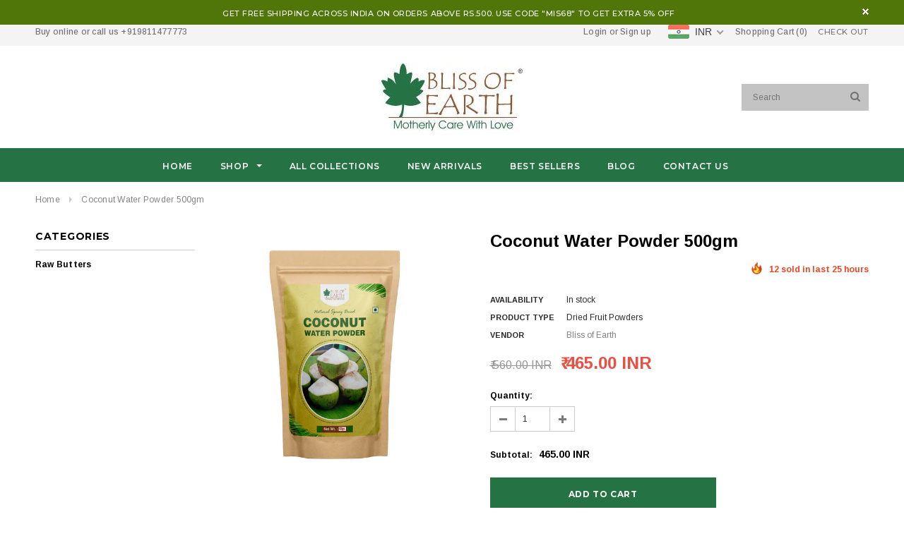

--- FILE ---
content_type: text/html; charset=utf-8
request_url: https://blissofearth.com/products/copy-of-bliss-of-earth-200gm-coconut-water-powder-1
body_size: 38346
content:
<!doctype html>
<!--[if lt IE 7]><html class="no-js lt-ie9 lt-ie8 lt-ie7" lang="en"> <![endif]-->
<!--[if IE 7]><html class="no-js lt-ie9 lt-ie8" lang="en"> <![endif]-->
<!--[if IE 8]><html class="no-js lt-ie9" lang="en"> <![endif]-->
<!--[if IE 9 ]><html class="ie9 no-js"> <![endif]-->
<!--[if (gt IE 9)|!(IE)]><!--> <html class="no-js"> <!--<![endif]-->

<head>


<!-- SEO - All in One -->
<title>Coconut Water Powder 500gm</title>
<meta name="description" content="Bliss of Earth Coconut Water Powder is made from fresh tender coconut water by spray drying method. Coconut water powder is a rich source fo potassium, magnesium, phosphorus and sodium, it has a light and sweet flavour and is an excellent source of nutrients and energy" /> 
<meta name="robots" content="index"> 
<meta name="robots" content="follow">

 
<script type="application/ld+json">
{
	"@context": "http://schema.org",
	"@type": "Organization",
	"url": "http://blissofearth.com"}
</script>

<script type="application/ld+json">
{
  "@context": "http://www.schema.org",
  "@type": "Store","name": "Bliss of Earth","url": "https://blissofearth.com","description": "Buy natural beauty product online, buy organic beauty products online from a trusted firm BLISS OF EARTH. We offer the same motherly care & love through its health and wellness products.","priceRange":"0-500"
,"telephone": "+919811477773","address": {
    "@type": "PostalAddress","streetAddress": "AddressDrop","addressLocality": "Delhi","addressRegion": "Delhi","postalCode": "110041","addressCountry": "India"},"geo": {
    "@type": "GeoCoordinates",
    "latitude": "28.6819505",
    "longitude": "77.0645413"
  }}
</script> 
<script type="application/ld+json">
{
   "@context": "http://schema.org",
   "@type": "WebSite",
   "url": "https://blissofearth.com/",
   "potentialAction": {
     "@type": "SearchAction",
     "target": "https://blissofearth.com/search?q={search_term_string}",
     "query-input": "required name=search_term_string"
   }
}
</script> 
<script type="application/ld+json">
{
	"@context": "http://schema.org",
	"@type": "Product",
    "brand": {
		"@type": "Brand",
		"name": "Bliss of Earth"
	},
	"@id" : "https:\/\/blissofearth.com\/products\/copy-of-bliss-of-earth-200gm-coconut-water-powder-1",
	"sku": "",
	"description": "Bliss of Earth Coconut Water Powder is made from fresh tender coconut water by spray drying method. Coconut water powder is a rich source fo potassium, magnesium, phosphorus and sodium, it has a light and sweet flavour and is an excellent source of nutrients and energy",
	"url": "https:\/\/blissofearth.com\/products\/copy-of-bliss-of-earth-200gm-coconut-water-powder-1",
	"name": "Coconut Water Powder 500gm","image": "https://blissofearth.com/cdn/shop/products/71SO9WAkx_L._SL1500_-Copy_grande.jpg?v=1665142696","offers": {
		"@type": "Offer",
		"url" :"https:\/\/blissofearth.com\/products\/copy-of-bliss-of-earth-200gm-coconut-water-powder-1",		
        "image": "https://blissofearth.com/cdn/shop/products/71SO9WAkx_L._SL1500_-Copy_grande.jpg?v=1665142696",		
        "sku" :"",
		"price": "465.00",
		"priceCurrency": "INR",
		"availability": "InStock"
	}}
</script> 
<!-- End - SEO - All in One -->

  <meta name="google-site-verification" content="qSYX2oGLgYL0FNSBBl_gdMFr0wigWH30IdN8XHeXofE" />

  <!-- Basic page needs ================================================== -->
  <meta charset="utf-8">
  <meta http-equiv="X-UA-Compatible" content="IE=edge,chrome=1">
	
  <!-- Title and description ================================================== -->
  <title>
  Coconut Water Powder 500gm &ndash; Bliss of Earth
  </title>

  
  <meta name="description" content="Bliss of Earth Coconut Water Powder is made from fresh tender coconut water by spray drying method. Coconut water powder is a rich source fo potassium, magnesium, phosphorus and sodium, it has a light and sweet flavour and is an excellent source of nutrients and energy">
  

  <!-- Product meta ================================================== -->
  





<meta property="og:site_name" content="Bliss of Earth">
<meta property="og:url" content="https://blissofearth.com/products/copy-of-bliss-of-earth-200gm-coconut-water-powder-1">
<meta property="og:title" content="Coconut Water Powder 500gm">
<meta property="og:type" content="product">
<meta property="og:description" content="Bliss of Earth Coconut Water Powder is made from fresh tender coconut water by spray drying method. Coconut water powder is a rich source fo potassium, magnesium, phosphorus and sodium, it has a light and sweet flavour and is an excellent source of nutrients and energy">

  <meta property="og:price:amount" content="465.00">
  <meta property="og:price:currency" content="INR">

<meta property="og:image" content="http://blissofearth.com/cdn/shop/products/71SO9WAkx_L._SL1500_-Copy_1200x1200.jpg?v=1665142696"><meta property="og:image" content="http://blissofearth.com/cdn/shop/products/61ampvmOm_L._SL1500_e5aeedfd-c429-418b-b53a-97480e3dc086_1200x1200.jpg?v=1665142696"><meta property="og:image" content="http://blissofearth.com/cdn/shop/products/61bFIGQMf6L._SL1500_e2c2b63b-92b4-4260-a305-d9ec4b86abfb_1200x1200.jpg?v=1665142696">
<meta property="og:image:secure_url" content="https://blissofearth.com/cdn/shop/products/71SO9WAkx_L._SL1500_-Copy_1200x1200.jpg?v=1665142696"><meta property="og:image:secure_url" content="https://blissofearth.com/cdn/shop/products/61ampvmOm_L._SL1500_e5aeedfd-c429-418b-b53a-97480e3dc086_1200x1200.jpg?v=1665142696"><meta property="og:image:secure_url" content="https://blissofearth.com/cdn/shop/products/61bFIGQMf6L._SL1500_e2c2b63b-92b4-4260-a305-d9ec4b86abfb_1200x1200.jpg?v=1665142696">


  <meta name="twitter:site" content="@blissofearth">

<meta name="twitter:card" content="summary_large_image">
<meta name="twitter:title" content="Coconut Water Powder 500gm">
<meta name="twitter:description" content="Bliss of Earth Coconut Water Powder is made from fresh tender coconut water by spray drying method. Coconut water powder is a rich source fo potassium, magnesium, phosphorus and sodium, it has a light and sweet flavour and is an excellent source of nutrients and energy">

  <!-- /snippets/twitter-card.liquid -->





  <meta name="twitter:card" content="product">
  <meta name="twitter:title" content="Coconut Water Powder 500gm">
  <meta name="twitter:description" content="Bliss of Earth Coconut Water Powder is made from fresh tender coconut water by spray drying method. Coconut water powder is a rich source fo potassium, magnesium, phosphorus and sodium, it has a light and sweet flavour and is an excellent source of nutrients and energy">
  <meta name="twitter:image" content="https://blissofearth.com/cdn/shop/products/71SO9WAkx_L._SL1500_-Copy_medium.jpg?v=1665142696">
  <meta name="twitter:image:width" content="240">
  <meta name="twitter:image:height" content="240">
  <meta name="twitter:label1" content="Price">
  <meta name="twitter:data1" content="Rs. 465.00">
  
  <meta name="twitter:label2" content="Brand">
  <meta name="twitter:data2" content="Bliss of Earth">
  



  <!-- Helpers ================================================== -->
  <link rel="canonical" href="https://blissofearth.com/products/copy-of-bliss-of-earth-200gm-coconut-water-powder-1">
  <meta name='viewport' content='width=device-width,initial-scale=1.0, user-scalable=0' >
  
  <!-- Favicon -->
   
    <link rel="shortcut icon" href="//blissofearth.com/cdn/shop/files/oie_QS2gP6Bxtovf_32x32.png?v=1613773462" type="image/png">
  
 
   <!-- fonts -->
  
<script type="text/javascript">
  WebFontConfig = {
    google: { families: [ 
      
          'Montserrat:100,200,300,400,500,600,700,800,900'
	  
      
      
      	
      		,
      	      
        'Arimo:100,200,300,400,500,600,700,800,900'
	  
      
      
      	
      		,
      	      
        'Arimo:100,200,300,400,500,600,700,800,900'
	  
      
      
    ] }
  };
  (function() {
    var wf = document.createElement('script');
    wf.src = ('https:' == document.location.protocol ? 'https' : 'http') +
      '://ajax.googleapis.com/ajax/libs/webfont/1/webfont.js';
    wf.type = 'text/javascript';
    wf.async = 'true';
    var s = document.getElementsByTagName('script')[0];
    s.parentNode.insertBefore(wf, s);
  })(); 
</script>

  
   <!-- Styles -->
   <link href="//blissofearth.com/cdn/shop/t/5/assets/bootstrap.min.css?v=125365494255861483591541761044" rel="stylesheet" type="text/css" media="all" />
<link rel="stylesheet" href="//maxcdn.bootstrapcdn.com/font-awesome/4.7.0/css/font-awesome.min.css">
<link rel="stylesheet" type="text/css" href="//cdn.jsdelivr.net/jquery.slick/1.6.0/slick.css"/>

<!-- Theme base and media queries -->
<link href="//blissofearth.com/cdn/shop/t/5/assets/owl.carousel.css?v=110508842938087914561541761058" rel="stylesheet" type="text/css" media="all" />
<link href="//blissofearth.com/cdn/shop/t/5/assets/owl.theme.css?v=26972935624028443691541761058" rel="stylesheet" type="text/css" media="all" />
<link href="//blissofearth.com/cdn/shop/t/5/assets/jcarousel.css?v=140402818170508073921541761054" rel="stylesheet" type="text/css" media="all" />
<link href="//blissofearth.com/cdn/shop/t/5/assets/selectize.bootstrap3.css?v=118966386664581825661541761059" rel="stylesheet" type="text/css" media="all" />
<link href="//blissofearth.com/cdn/shop/t/5/assets/jquery.fancybox.css?v=89610375720255671161541761055" rel="stylesheet" type="text/css" media="all" />
<link href="//blissofearth.com/cdn/shop/t/5/assets/component.css?v=167576966610831123851541761048" rel="stylesheet" type="text/css" media="all" />
<link href="//blissofearth.com/cdn/shop/t/5/assets/theme-styles.css?v=122186424337489294011543917267" rel="stylesheet" type="text/css" media="all" />
<link href="//blissofearth.com/cdn/shop/t/5/assets/theme-styles-setting.css?v=139088108170463886401544540319" rel="stylesheet" type="text/css" media="all" />
<link href="//blissofearth.com/cdn/shop/t/5/assets/theme-styles-responsive.css?v=6998105307217513691699953989" rel="stylesheet" type="text/css" media="all" />
<link href="//blissofearth.com/cdn/shop/t/5/assets/animate.css?v=107502980827701580791541761043" rel="stylesheet" type="text/css" media="all" />

  
   <!-- Scripts -->
  <script src="//ajax.googleapis.com/ajax/libs/jquery/1.11.0/jquery.min.js" type="text/javascript"></script>
<script src="//blissofearth.com/cdn/shop/t/5/assets/jquery-cookie.min.js?v=72365755745404048181541761054" type="text/javascript"></script>
<script src="//blissofearth.com/cdn/shop/t/5/assets/selectize.min.js?v=74685606144567451161541761059" type="text/javascript"></script>
<script src="//blissofearth.com/cdn/shop/t/5/assets/jquery.nicescroll.min.js?v=166122000064107150281541761056" type="text/javascript"></script>

<script>
  window.ajax_cart = false;
  window.money_format = "<span class=money>Rs. {{amount}}</span>";
  window.shop_currency = "INR";
  window.show_multiple_currencies = false;
  window.loading_url = "//blissofearth.com/cdn/shop/t/5/assets/loading.gif?v=50837312686733260831541761057"; 
  window.use_color_swatch = true;
//   window.product_image_resize = true;
  window.enable_sidebar_multiple_choice = false;
  window.dropdowncart_type = "hover";
  window.file_url = "//blissofearth.com/cdn/shop/files/?v=909";
  window.asset_url = "";

  window.inventory_text = {
    in_stock: "In stock",
    many_in_stock: "Many in stock",
    out_of_stock: "Out of stock",
    add_to_cart: "Add to Cart",
    sold_out: "Sold Out",
    unavailable: "Unavailable"
  };
          
  window.multi_lang = false;
    window.show_sidebar ="Show Sidebar";
  window.hide_sidebar ="Hide Sidebar";
</script>



  <!-- Header hook for plugins ================================================== -->
  <script>window.performance && window.performance.mark && window.performance.mark('shopify.content_for_header.start');</script><meta name="google-site-verification" content="qSYX2oGLgYL0FNSBBl_gdMFr0wigWH30IdN8XHeXofE">
<meta name="google-site-verification" content="el0XyIpLtX9HZ3OTBawCI6SEM8Eh9aKc5_hB27GqWEc">
<meta id="shopify-digital-wallet" name="shopify-digital-wallet" content="/7371489353/digital_wallets/dialog">
<meta id="in-context-paypal-metadata" data-shop-id="7371489353" data-venmo-supported="false" data-environment="production" data-locale="en_US" data-paypal-v4="true" data-currency="INR">
<link rel="alternate" type="application/json+oembed" href="https://blissofearth.com/products/copy-of-bliss-of-earth-200gm-coconut-water-powder-1.oembed">
<script async="async" src="/checkouts/internal/preloads.js?locale=en-IN"></script>
<script id="shopify-features" type="application/json">{"accessToken":"b715cf8ed234503c20916f7f5de3cf2e","betas":["rich-media-storefront-analytics"],"domain":"blissofearth.com","predictiveSearch":true,"shopId":7371489353,"locale":"en"}</script>
<script>var Shopify = Shopify || {};
Shopify.shop = "blissofearth.myshopify.com";
Shopify.locale = "en";
Shopify.currency = {"active":"INR","rate":"1.0"};
Shopify.country = "IN";
Shopify.theme = {"name":"ella-1-0-0-sections-ready-center-header","id":43316445257,"schema_name":"Ella","schema_version":"2.0.8","theme_store_id":null,"role":"main"};
Shopify.theme.handle = "null";
Shopify.theme.style = {"id":null,"handle":null};
Shopify.cdnHost = "blissofearth.com/cdn";
Shopify.routes = Shopify.routes || {};
Shopify.routes.root = "/";</script>
<script type="module">!function(o){(o.Shopify=o.Shopify||{}).modules=!0}(window);</script>
<script>!function(o){function n(){var o=[];function n(){o.push(Array.prototype.slice.apply(arguments))}return n.q=o,n}var t=o.Shopify=o.Shopify||{};t.loadFeatures=n(),t.autoloadFeatures=n()}(window);</script>
<script id="shop-js-analytics" type="application/json">{"pageType":"product"}</script>
<script defer="defer" async type="module" src="//blissofearth.com/cdn/shopifycloud/shop-js/modules/v2/client.init-shop-cart-sync_BT-GjEfc.en.esm.js"></script>
<script defer="defer" async type="module" src="//blissofearth.com/cdn/shopifycloud/shop-js/modules/v2/chunk.common_D58fp_Oc.esm.js"></script>
<script defer="defer" async type="module" src="//blissofearth.com/cdn/shopifycloud/shop-js/modules/v2/chunk.modal_xMitdFEc.esm.js"></script>
<script type="module">
  await import("//blissofearth.com/cdn/shopifycloud/shop-js/modules/v2/client.init-shop-cart-sync_BT-GjEfc.en.esm.js");
await import("//blissofearth.com/cdn/shopifycloud/shop-js/modules/v2/chunk.common_D58fp_Oc.esm.js");
await import("//blissofearth.com/cdn/shopifycloud/shop-js/modules/v2/chunk.modal_xMitdFEc.esm.js");

  window.Shopify.SignInWithShop?.initShopCartSync?.({"fedCMEnabled":true,"windoidEnabled":true});

</script>
<script>(function() {
  var isLoaded = false;
  function asyncLoad() {
    if (isLoaded) return;
    isLoaded = true;
    var urls = ["\/\/cdn.ywxi.net\/js\/partner-shopify.js?shop=blissofearth.myshopify.com","\/\/cdn.ywxi.net\/js\/partner-shopify.js?shop=blissofearth.myshopify.com","https:\/\/cdn-loyalty.yotpo.com\/loader\/w8nFgUUsWXJ-u70Vkn3zxQ.js?shop=blissofearth.myshopify.com","https:\/\/chimpstatic.com\/mcjs-connected\/js\/users\/b4325fa5c96d1601b5ada59b6\/e5575aa60ec88721485207465.js?shop=blissofearth.myshopify.com","\/\/d2fyl8x7j0dy0l.cloudfront.net\/chat\/loader?cache=4607297711\u0026user_id=9883\u0026shop=blissofearth.myshopify.com","https:\/\/cdn.shopify.com\/s\/files\/1\/0033\/3538\/9233\/files\/31aug26paidd20_free_final_69.js?shop=blissofearth.myshopify.com","https:\/\/cdn.shopify.com\/s\/files\/1\/0033\/3538\/9233\/files\/pushdaddy_v101_test.js?shop=blissofearth.myshopify.com","https:\/\/cdn.shopify.com\/s\/files\/1\/0033\/3538\/9233\/files\/pushdaddy_a7_livechat1_new2.js?v=1707659950\u0026shop=blissofearth.myshopify.com","https:\/\/cdn.nfcube.com\/instafeed-47eb833a0b26090bd37f839d8ee95699.js?shop=blissofearth.myshopify.com"];
    for (var i = 0; i < urls.length; i++) {
      var s = document.createElement('script');
      s.type = 'text/javascript';
      s.async = true;
      s.src = urls[i];
      var x = document.getElementsByTagName('script')[0];
      x.parentNode.insertBefore(s, x);
    }
  };
  if(window.attachEvent) {
    window.attachEvent('onload', asyncLoad);
  } else {
    window.addEventListener('load', asyncLoad, false);
  }
})();</script>
<script id="__st">var __st={"a":7371489353,"offset":19800,"reqid":"5aaa901e-ae41-43e3-82bf-981b0e8966a3-1769368511","pageurl":"blissofearth.com\/products\/copy-of-bliss-of-earth-200gm-coconut-water-powder-1","u":"ab5b1378ee6e","p":"product","rtyp":"product","rid":6855391772745};</script>
<script>window.ShopifyPaypalV4VisibilityTracking = true;</script>
<script id="captcha-bootstrap">!function(){'use strict';const t='contact',e='account',n='new_comment',o=[[t,t],['blogs',n],['comments',n],[t,'customer']],c=[[e,'customer_login'],[e,'guest_login'],[e,'recover_customer_password'],[e,'create_customer']],r=t=>t.map((([t,e])=>`form[action*='/${t}']:not([data-nocaptcha='true']) input[name='form_type'][value='${e}']`)).join(','),a=t=>()=>t?[...document.querySelectorAll(t)].map((t=>t.form)):[];function s(){const t=[...o],e=r(t);return a(e)}const i='password',u='form_key',d=['recaptcha-v3-token','g-recaptcha-response','h-captcha-response',i],f=()=>{try{return window.sessionStorage}catch{return}},m='__shopify_v',_=t=>t.elements[u];function p(t,e,n=!1){try{const o=window.sessionStorage,c=JSON.parse(o.getItem(e)),{data:r}=function(t){const{data:e,action:n}=t;return t[m]||n?{data:e,action:n}:{data:t,action:n}}(c);for(const[e,n]of Object.entries(r))t.elements[e]&&(t.elements[e].value=n);n&&o.removeItem(e)}catch(o){console.error('form repopulation failed',{error:o})}}const l='form_type',E='cptcha';function T(t){t.dataset[E]=!0}const w=window,h=w.document,L='Shopify',v='ce_forms',y='captcha';let A=!1;((t,e)=>{const n=(g='f06e6c50-85a8-45c8-87d0-21a2b65856fe',I='https://cdn.shopify.com/shopifycloud/storefront-forms-hcaptcha/ce_storefront_forms_captcha_hcaptcha.v1.5.2.iife.js',D={infoText:'Protected by hCaptcha',privacyText:'Privacy',termsText:'Terms'},(t,e,n)=>{const o=w[L][v],c=o.bindForm;if(c)return c(t,g,e,D).then(n);var r;o.q.push([[t,g,e,D],n]),r=I,A||(h.body.append(Object.assign(h.createElement('script'),{id:'captcha-provider',async:!0,src:r})),A=!0)});var g,I,D;w[L]=w[L]||{},w[L][v]=w[L][v]||{},w[L][v].q=[],w[L][y]=w[L][y]||{},w[L][y].protect=function(t,e){n(t,void 0,e),T(t)},Object.freeze(w[L][y]),function(t,e,n,w,h,L){const[v,y,A,g]=function(t,e,n){const i=e?o:[],u=t?c:[],d=[...i,...u],f=r(d),m=r(i),_=r(d.filter((([t,e])=>n.includes(e))));return[a(f),a(m),a(_),s()]}(w,h,L),I=t=>{const e=t.target;return e instanceof HTMLFormElement?e:e&&e.form},D=t=>v().includes(t);t.addEventListener('submit',(t=>{const e=I(t);if(!e)return;const n=D(e)&&!e.dataset.hcaptchaBound&&!e.dataset.recaptchaBound,o=_(e),c=g().includes(e)&&(!o||!o.value);(n||c)&&t.preventDefault(),c&&!n&&(function(t){try{if(!f())return;!function(t){const e=f();if(!e)return;const n=_(t);if(!n)return;const o=n.value;o&&e.removeItem(o)}(t);const e=Array.from(Array(32),(()=>Math.random().toString(36)[2])).join('');!function(t,e){_(t)||t.append(Object.assign(document.createElement('input'),{type:'hidden',name:u})),t.elements[u].value=e}(t,e),function(t,e){const n=f();if(!n)return;const o=[...t.querySelectorAll(`input[type='${i}']`)].map((({name:t})=>t)),c=[...d,...o],r={};for(const[a,s]of new FormData(t).entries())c.includes(a)||(r[a]=s);n.setItem(e,JSON.stringify({[m]:1,action:t.action,data:r}))}(t,e)}catch(e){console.error('failed to persist form',e)}}(e),e.submit())}));const S=(t,e)=>{t&&!t.dataset[E]&&(n(t,e.some((e=>e===t))),T(t))};for(const o of['focusin','change'])t.addEventListener(o,(t=>{const e=I(t);D(e)&&S(e,y())}));const B=e.get('form_key'),M=e.get(l),P=B&&M;t.addEventListener('DOMContentLoaded',(()=>{const t=y();if(P)for(const e of t)e.elements[l].value===M&&p(e,B);[...new Set([...A(),...v().filter((t=>'true'===t.dataset.shopifyCaptcha))])].forEach((e=>S(e,t)))}))}(h,new URLSearchParams(w.location.search),n,t,e,['guest_login'])})(!0,!0)}();</script>
<script integrity="sha256-4kQ18oKyAcykRKYeNunJcIwy7WH5gtpwJnB7kiuLZ1E=" data-source-attribution="shopify.loadfeatures" defer="defer" src="//blissofearth.com/cdn/shopifycloud/storefront/assets/storefront/load_feature-a0a9edcb.js" crossorigin="anonymous"></script>
<script data-source-attribution="shopify.dynamic_checkout.dynamic.init">var Shopify=Shopify||{};Shopify.PaymentButton=Shopify.PaymentButton||{isStorefrontPortableWallets:!0,init:function(){window.Shopify.PaymentButton.init=function(){};var t=document.createElement("script");t.src="https://blissofearth.com/cdn/shopifycloud/portable-wallets/latest/portable-wallets.en.js",t.type="module",document.head.appendChild(t)}};
</script>
<script data-source-attribution="shopify.dynamic_checkout.buyer_consent">
  function portableWalletsHideBuyerConsent(e){var t=document.getElementById("shopify-buyer-consent"),n=document.getElementById("shopify-subscription-policy-button");t&&n&&(t.classList.add("hidden"),t.setAttribute("aria-hidden","true"),n.removeEventListener("click",e))}function portableWalletsShowBuyerConsent(e){var t=document.getElementById("shopify-buyer-consent"),n=document.getElementById("shopify-subscription-policy-button");t&&n&&(t.classList.remove("hidden"),t.removeAttribute("aria-hidden"),n.addEventListener("click",e))}window.Shopify?.PaymentButton&&(window.Shopify.PaymentButton.hideBuyerConsent=portableWalletsHideBuyerConsent,window.Shopify.PaymentButton.showBuyerConsent=portableWalletsShowBuyerConsent);
</script>
<script>
  function portableWalletsCleanup(e){e&&e.src&&console.error("Failed to load portable wallets script "+e.src);var t=document.querySelectorAll("shopify-accelerated-checkout .shopify-payment-button__skeleton, shopify-accelerated-checkout-cart .wallet-cart-button__skeleton"),e=document.getElementById("shopify-buyer-consent");for(let e=0;e<t.length;e++)t[e].remove();e&&e.remove()}function portableWalletsNotLoadedAsModule(e){e instanceof ErrorEvent&&"string"==typeof e.message&&e.message.includes("import.meta")&&"string"==typeof e.filename&&e.filename.includes("portable-wallets")&&(window.removeEventListener("error",portableWalletsNotLoadedAsModule),window.Shopify.PaymentButton.failedToLoad=e,"loading"===document.readyState?document.addEventListener("DOMContentLoaded",window.Shopify.PaymentButton.init):window.Shopify.PaymentButton.init())}window.addEventListener("error",portableWalletsNotLoadedAsModule);
</script>

<script type="module" src="https://blissofearth.com/cdn/shopifycloud/portable-wallets/latest/portable-wallets.en.js" onError="portableWalletsCleanup(this)" crossorigin="anonymous"></script>
<script nomodule>
  document.addEventListener("DOMContentLoaded", portableWalletsCleanup);
</script>

<link id="shopify-accelerated-checkout-styles" rel="stylesheet" media="screen" href="https://blissofearth.com/cdn/shopifycloud/portable-wallets/latest/accelerated-checkout-backwards-compat.css" crossorigin="anonymous">
<style id="shopify-accelerated-checkout-cart">
        #shopify-buyer-consent {
  margin-top: 1em;
  display: inline-block;
  width: 100%;
}

#shopify-buyer-consent.hidden {
  display: none;
}

#shopify-subscription-policy-button {
  background: none;
  border: none;
  padding: 0;
  text-decoration: underline;
  font-size: inherit;
  cursor: pointer;
}

#shopify-subscription-policy-button::before {
  box-shadow: none;
}

      </style>

<script>window.performance && window.performance.mark && window.performance.mark('shopify.content_for_header.end');</script>

  <!--[if lt IE 9]>
  <script src="//html5shiv.googlecode.com/svn/trunk/html5.js" type="text/javascript"></script>
  <![endif]-->

  
  

<!-- BEGIN app block: shopify://apps/beast-currency-converter/blocks/doubly/267afa86-a419-4d5b-a61b-556038e7294d -->


	<script>
		var DoublyGlobalCurrency, catchXHR = true, bccAppVersion = 1;
       	var DoublyGlobal = {
			theme : 'flags_theme',
			spanClass : 'money',
			cookieName : '_g1543320124',
			ratesUrl :  'https://init.grizzlyapps.com/9e32c84f0db4f7b1eb40c32bdb0bdea9',
			geoUrl : 'https://currency.grizzlyapps.com/83d400c612f9a099fab8f76dcab73a48',
			shopCurrency : 'INR',
            allowedCurrencies : '["INR","USD","EUR","GBP","CAD"]',
			countriesJSON : '[]',
			currencyMessage : 'All orders are processed in INR. While the content of your cart is currently displayed in <span class="selected-currency"></span>, you will checkout using INR at the most current exchange rate.',
            currencyFormat : 'money_with_currency_format',
			euroFormat : 'amount',
            removeDecimals : 0,
            roundDecimals : 0,
            roundTo : '99',
            autoSwitch : 0,
			showPriceOnHover : 0,
            showCurrencyMessage : false,
			hideConverter : '',
			forceJqueryLoad : false,
			beeketing : true,
			themeScript : '',
			customerScriptBefore : '',
			customerScriptAfter : '',
			debug: false
		};

		<!-- inline script: fixes + various plugin js functions -->
		DoublyGlobal.themeScript = "if(DoublyGlobal.debug) debugger;jQueryGrizzly('head').append('<style> .header-panel .doubly-wrapper { margin-left: 24px !important; } .header-bottom.on .header-panel .doubly-wrapper { margin: 13px 70px 0 0 !important; float:left; } .doubly-float { z-index: 2147483647 !important; } .doubly-message { margin:0px; } .header-bottom.on .doubly-wrapper {display: none;} <\/style>'); jQueryGrizzly('body').append('<div class=\"doubly-wrapper\"><\/div>'); if (jQueryGrizzly('.cart-row .doubly-message').length==0) { jQueryGrizzly('.cart-row #cartSpecialInstructions').after('<div class=\"doubly-message\"><\/div>'); } function doublyReposition() { if (jQueryGrizzly(window).width()<768) { jQueryGrizzly('.doubly-wrapper').appendTo('body'); jQueryGrizzly('.doubly-wrapper').addClass('doubly-float'); jQueryGrizzly('.doubly-nice-select').removeClass('slim'); } else if (jQueryGrizzly(window).width()>=768) { jQueryGrizzly('.doubly-wrapper').insertBefore('.header-panel .customer-links'); jQueryGrizzly('.doubly-wrapper').removeClass('doubly-float'); jQueryGrizzly('.doubly-nice-select').addClass('slim'); } } function afterCurrencySwitcherInit() { doublyReposition(); } jQueryGrizzly(window).resize(function(){ doublyReposition(); }); jQueryGrizzly('#product-variants .swatch-element label').click(function() { setTimeout(function(){ DoublyCurrency.convertAll(jQueryGrizzly('[name=doubly-currencies]').val()); initExtraFeatures(); },1); }); jQueryGrizzly('.selectize-input.has-options').click(function() { setTimeout(function() { jQueryGrizzly('.selectize-dropdown .option').mousedown(function() { setTimeout(function(){ DoublyCurrency.convertAll(jQueryGrizzly('[name=doubly-currencies]').val()); initExtraFeatures(); },10); }); },10); });";
                    DoublyGlobal.initNiceSelect = function(){
                        !function(e) {
                            e.fn.niceSelect = function() {
                                this.each(function() {
                                    var s = e(this);
                                    var t = s.next()
                                    , n = s.find('option')
                                    , a = s.find('option:selected');
                                    t.find('.current').html('<span class="flags flags-' + a.data('country') + '"></span> &nbsp;' + a.data('display') || a.text());
                                }),
                                e(document).off('.nice_select'),
                                e(document).on('click.nice_select', '.doubly-nice-select.doubly-nice-select', function(s) {
                                    var t = e(this);
                                    e('.doubly-nice-select').not(t).removeClass('open'),
                                    t.toggleClass('open'),
                                    t.hasClass('open') ? (t.find('.option'),
                                    t.find('.focus').removeClass('focus'),
                                    t.find('.selected').addClass('focus')) : t.focus()
                                }),
                                e(document).on('click.nice_select', function(s) {
                                    0 === e(s.target).closest('.doubly-nice-select').length && e('.doubly-nice-select').removeClass('open').find('.option')
                                }),
                                e(document).on('click.nice_select', '.doubly-nice-select .option', function(s) {
                                    var t = e(this);
                                    e('.doubly-nice-select').each(function() {
                                        var s = e(this).find('.option[data-value="' + t.data('value') + '"]')
                                        , n = s.closest('.doubly-nice-select');
                                        n.find('.selected').removeClass('selected'),
                                        s.addClass('selected');
                                        var a = '<span class="flags flags-' + s.data('country') + '"></span> &nbsp;' + s.data('display') || s.text();
                                        n.find('.current').html(a),
                                        n.prev('select').val(s.data('value')).trigger('change')
                                    })
                                }),
                                e(document).on('keydown.nice_select', '.doubly-nice-select', function(s) {
                                    var t = e(this)
                                    , n = e(t.find('.focus') || t.find('.list .option.selected'));
                                    if (32 == s.keyCode || 13 == s.keyCode)
                                        return t.hasClass('open') ? n.trigger('click') : t.trigger('click'),
                                        !1;
                                    if (40 == s.keyCode)
                                        return t.hasClass('open') ? n.next().length > 0 && (t.find('.focus').removeClass('focus'),
                                        n.next().addClass('focus')) : t.trigger('click'),
                                        !1;
                                    if (38 == s.keyCode)
                                        return t.hasClass('open') ? n.prev().length > 0 && (t.find('.focus').removeClass('focus'),
                                        n.prev().addClass('focus')) : t.trigger('click'),
                                        !1;
                                    if (27 == s.keyCode)
                                        t.hasClass('open') && t.trigger('click');
                                    else if (9 == s.keyCode && t.hasClass('open'))
                                        return !1
                                })
                            }
                        }(jQueryGrizzly);
                    };
                DoublyGlobal.addSelect = function(){
                    /* add select in select wrapper or body */  
                    if (jQueryGrizzly('.doubly-wrapper').length>0) { 
                        var doublyWrapper = '.doubly-wrapper';
                    } else if (jQueryGrizzly('.doubly-float').length==0) {
                        var doublyWrapper = '.doubly-float';
                        jQueryGrizzly('body').append('<div class="doubly-float"></div>');
                    }
                    document.querySelectorAll(doublyWrapper).forEach(function(el) {
                        el.insertAdjacentHTML('afterbegin', '<select class="currency-switcher right noreplace" name="doubly-currencies"><option value="INR" data-country="India" data-currency-symbol="&#8377;" data-display="INR">Indian Rupee</option><option value="USD" data-country="United-States" data-currency-symbol="&#36;" data-display="USD">US Dollar</option><option value="EUR" data-country="European-Union" data-currency-symbol="&#8364;" data-display="EUR">Euro</option><option value="GBP" data-country="United-Kingdom" data-currency-symbol="&#163;" data-display="GBP">British Pound Sterling</option><option value="CAD" data-country="Canada" data-currency-symbol="&#36;" data-display="CAD">Canadian Dollar</option></select> <div class="doubly-nice-select currency-switcher right" data-nosnippet> <span class="current notranslate"></span> <ul class="list"> <li class="option notranslate" data-value="INR" data-country="India" data-currency-symbol="&#8377;" data-display="INR"><span class="flags flags-India"></span> &nbsp;Indian Rupee</li><li class="option notranslate" data-value="USD" data-country="United-States" data-currency-symbol="&#36;" data-display="USD"><span class="flags flags-United-States"></span> &nbsp;US Dollar</li><li class="option notranslate" data-value="EUR" data-country="European-Union" data-currency-symbol="&#8364;" data-display="EUR"><span class="flags flags-European-Union"></span> &nbsp;Euro</li><li class="option notranslate" data-value="GBP" data-country="United-Kingdom" data-currency-symbol="&#163;" data-display="GBP"><span class="flags flags-United-Kingdom"></span> &nbsp;British Pound Sterling</li><li class="option notranslate" data-value="CAD" data-country="Canada" data-currency-symbol="&#36;" data-display="CAD"><span class="flags flags-Canada"></span> &nbsp;Canadian Dollar</li> </ul> </div>');
                    });
                }
		var bbb = "";
	</script>
	
	
	<!-- inline styles -->
	<style> 
		
		.flags{background-image:url("https://cdn.shopify.com/extensions/01997e3d-dbe8-7f57-a70f-4120f12c2b07/currency-54/assets/currency-flags.png")}
		.flags-small{background-image:url("https://cdn.shopify.com/extensions/01997e3d-dbe8-7f57-a70f-4120f12c2b07/currency-54/assets/currency-flags-small.png")}
		select.currency-switcher{display:none}.doubly-nice-select{-webkit-tap-highlight-color:transparent;background-color:#fff;border-radius:5px;border:1px solid #e8e8e8;box-sizing:border-box;cursor:pointer;display:block;float:left;font-family:"Helvetica Neue",Arial;font-size:14px;font-weight:400;height:42px;line-height:40px;outline:0;padding-left:12px;padding-right:30px;position:relative;text-align:left!important;transition:none;/*transition:all .2s ease-in-out;*/-webkit-user-select:none;-moz-user-select:none;-ms-user-select:none;user-select:none;white-space:nowrap;width:auto}.doubly-nice-select:hover{border-color:#dbdbdb}.doubly-nice-select.open,.doubly-nice-select:active,.doubly-nice-select:focus{border-color:#88bfff}.doubly-nice-select:after{border-bottom:2px solid #999;border-right:2px solid #999;content:"";display:block;height:5px;box-sizing:content-box;pointer-events:none;position:absolute;right:14px;top:16px;-webkit-transform-origin:66% 66%;transform-origin:66% 66%;-webkit-transform:rotate(45deg);transform:rotate(45deg);transition:transform .15s ease-in-out;width:5px}.doubly-nice-select.open:after{-webkit-transform:rotate(-135deg);transform:rotate(-135deg)}.doubly-nice-select.open .list{opacity:1;pointer-events:auto;-webkit-transform:scale(1) translateY(0);transform:scale(1) translateY(0); z-index:1000000 !important;}.doubly-nice-select.disabled{border-color:#ededed;color:#999;pointer-events:none}.doubly-nice-select.disabled:after{border-color:#ccc}.doubly-nice-select.wide{width:100%}.doubly-nice-select.wide .list{left:0!important;right:0!important}.doubly-nice-select.right{float:right}.doubly-nice-select.right .list{left:auto;right:0}.doubly-nice-select.small{font-size:12px;height:36px;line-height:34px}.doubly-nice-select.small:after{height:4px;width:4px}.flags-Afghanistan,.flags-Albania,.flags-Algeria,.flags-Andorra,.flags-Angola,.flags-Antigua-and-Barbuda,.flags-Argentina,.flags-Armenia,.flags-Aruba,.flags-Australia,.flags-Austria,.flags-Azerbaijan,.flags-Bahamas,.flags-Bahrain,.flags-Bangladesh,.flags-Barbados,.flags-Belarus,.flags-Belgium,.flags-Belize,.flags-Benin,.flags-Bermuda,.flags-Bhutan,.flags-Bitcoin,.flags-Bolivia,.flags-Bosnia-and-Herzegovina,.flags-Botswana,.flags-Brazil,.flags-Brunei,.flags-Bulgaria,.flags-Burkina-Faso,.flags-Burundi,.flags-Cambodia,.flags-Cameroon,.flags-Canada,.flags-Cape-Verde,.flags-Cayman-Islands,.flags-Central-African-Republic,.flags-Chad,.flags-Chile,.flags-China,.flags-Colombia,.flags-Comoros,.flags-Congo-Democratic,.flags-Congo-Republic,.flags-Costa-Rica,.flags-Cote-d_Ivoire,.flags-Croatia,.flags-Cuba,.flags-Curacao,.flags-Cyprus,.flags-Czech-Republic,.flags-Denmark,.flags-Djibouti,.flags-Dominica,.flags-Dominican-Republic,.flags-East-Timor,.flags-Ecuador,.flags-Egypt,.flags-El-Salvador,.flags-Equatorial-Guinea,.flags-Eritrea,.flags-Estonia,.flags-Ethiopia,.flags-European-Union,.flags-Falkland-Islands,.flags-Fiji,.flags-Finland,.flags-France,.flags-Gabon,.flags-Gambia,.flags-Georgia,.flags-Germany,.flags-Ghana,.flags-Gibraltar,.flags-Grecee,.flags-Grenada,.flags-Guatemala,.flags-Guernsey,.flags-Guinea,.flags-Guinea-Bissau,.flags-Guyana,.flags-Haiti,.flags-Honduras,.flags-Hong-Kong,.flags-Hungary,.flags-IMF,.flags-Iceland,.flags-India,.flags-Indonesia,.flags-Iran,.flags-Iraq,.flags-Ireland,.flags-Isle-of-Man,.flags-Israel,.flags-Italy,.flags-Jamaica,.flags-Japan,.flags-Jersey,.flags-Jordan,.flags-Kazakhstan,.flags-Kenya,.flags-Korea-North,.flags-Korea-South,.flags-Kosovo,.flags-Kuwait,.flags-Kyrgyzstan,.flags-Laos,.flags-Latvia,.flags-Lebanon,.flags-Lesotho,.flags-Liberia,.flags-Libya,.flags-Liechtenstein,.flags-Lithuania,.flags-Luxembourg,.flags-Macao,.flags-Macedonia,.flags-Madagascar,.flags-Malawi,.flags-Malaysia,.flags-Maldives,.flags-Mali,.flags-Malta,.flags-Marshall-Islands,.flags-Mauritania,.flags-Mauritius,.flags-Mexico,.flags-Micronesia-_Federated_,.flags-Moldova,.flags-Monaco,.flags-Mongolia,.flags-Montenegro,.flags-Morocco,.flags-Mozambique,.flags-Myanmar,.flags-Namibia,.flags-Nauru,.flags-Nepal,.flags-Netherlands,.flags-New-Zealand,.flags-Nicaragua,.flags-Niger,.flags-Nigeria,.flags-Norway,.flags-Oman,.flags-Pakistan,.flags-Palau,.flags-Panama,.flags-Papua-New-Guinea,.flags-Paraguay,.flags-Peru,.flags-Philippines,.flags-Poland,.flags-Portugal,.flags-Qatar,.flags-Romania,.flags-Russia,.flags-Rwanda,.flags-Saint-Helena,.flags-Saint-Kitts-and-Nevis,.flags-Saint-Lucia,.flags-Saint-Vincent-and-the-Grenadines,.flags-Samoa,.flags-San-Marino,.flags-Sao-Tome-and-Principe,.flags-Saudi-Arabia,.flags-Seborga,.flags-Senegal,.flags-Serbia,.flags-Seychelles,.flags-Sierra-Leone,.flags-Singapore,.flags-Slovakia,.flags-Slovenia,.flags-Solomon-Islands,.flags-Somalia,.flags-South-Africa,.flags-South-Sudan,.flags-Spain,.flags-Sri-Lanka,.flags-Sudan,.flags-Suriname,.flags-Swaziland,.flags-Sweden,.flags-Switzerland,.flags-Syria,.flags-Taiwan,.flags-Tajikistan,.flags-Tanzania,.flags-Thailand,.flags-Togo,.flags-Tonga,.flags-Trinidad-and-Tobago,.flags-Tunisia,.flags-Turkey,.flags-Turkmenistan,.flags-Tuvalu,.flags-Uganda,.flags-Ukraine,.flags-United-Arab-Emirates,.flags-United-Kingdom,.flags-United-States,.flags-Uruguay,.flags-Uzbekistan,.flags-Vanuatu,.flags-Vatican-City,.flags-Venezuela,.flags-Vietnam,.flags-Wallis-and-Futuna,.flags-XAG,.flags-XAU,.flags-XPT,.flags-Yemen,.flags-Zambia,.flags-Zimbabwe{width:30px;height:20px}.doubly-nice-select.small .option{line-height:34px;min-height:34px}.doubly-nice-select .list{background-color:#fff;border-radius:5px;box-shadow:0 0 0 1px rgba(68,68,68,.11);box-sizing:border-box;margin:4px 0 0!important;opacity:0;overflow:scroll;overflow-x:hidden;padding:0;pointer-events:none;position:absolute;top:100%;max-height:260px;left:0;-webkit-transform-origin:50% 0;transform-origin:50% 0;-webkit-transform:scale(.75) translateY(-21px);transform:scale(.75) translateY(-21px);transition:all .2s cubic-bezier(.5,0,0,1.25),opacity .15s ease-out;z-index:100000}.doubly-nice-select .current img,.doubly-nice-select .option img{vertical-align:top;padding-top:10px}.doubly-nice-select .list:hover .option:not(:hover){background-color:transparent!important}.doubly-nice-select .option{font-size:13px !important;float:none!important;text-align:left !important;margin:0px !important;font-family:Helvetica Neue,Arial !important;letter-spacing:normal;text-transform:none;display:block!important;cursor:pointer;font-weight:400;line-height:40px!important;list-style:none;min-height:40px;min-width:55px;margin-bottom:0;outline:0;padding-left:18px!important;padding-right:52px!important;text-align:left;transition:all .2s}.doubly-nice-select .option.focus,.doubly-nice-select .option.selected.focus,.doubly-nice-select .option:hover{background-color:#f6f6f6}.doubly-nice-select .option.selected{font-weight:700}.doubly-nice-select .current img{line-height:45px}.doubly-nice-select.slim{padding:0 18px 0 0;height:20px;line-height:20px;border:0;background:0 0!important}.doubly-nice-select.slim .current .flags{margin-top:0 !important}.doubly-nice-select.slim:after{right:4px;top:6px}.flags{background-repeat:no-repeat;display:block;margin:10px 4px 0 0 !important;float:left}.flags-Zimbabwe{background-position:-5px -5px}.flags-Zambia{background-position:-45px -5px}.flags-Yemen{background-position:-85px -5px}.flags-Vietnam{background-position:-125px -5px}.flags-Venezuela{background-position:-165px -5px}.flags-Vatican-City{background-position:-205px -5px}.flags-Vanuatu{background-position:-245px -5px}.flags-Uzbekistan{background-position:-285px -5px}.flags-Uruguay{background-position:-325px -5px}.flags-United-States{background-position:-365px -5px}.flags-United-Kingdom{background-position:-405px -5px}.flags-United-Arab-Emirates{background-position:-445px -5px}.flags-Ukraine{background-position:-5px -35px}.flags-Uganda{background-position:-45px -35px}.flags-Tuvalu{background-position:-85px -35px}.flags-Turkmenistan{background-position:-125px -35px}.flags-Turkey{background-position:-165px -35px}.flags-Tunisia{background-position:-205px -35px}.flags-Trinidad-and-Tobago{background-position:-245px -35px}.flags-Tonga{background-position:-285px -35px}.flags-Togo{background-position:-325px -35px}.flags-Thailand{background-position:-365px -35px}.flags-Tanzania{background-position:-405px -35px}.flags-Tajikistan{background-position:-445px -35px}.flags-Taiwan{background-position:-5px -65px}.flags-Syria{background-position:-45px -65px}.flags-Switzerland{background-position:-85px -65px}.flags-Sweden{background-position:-125px -65px}.flags-Swaziland{background-position:-165px -65px}.flags-Suriname{background-position:-205px -65px}.flags-Sudan{background-position:-245px -65px}.flags-Sri-Lanka{background-position:-285px -65px}.flags-Spain{background-position:-325px -65px}.flags-South-Sudan{background-position:-365px -65px}.flags-South-Africa{background-position:-405px -65px}.flags-Somalia{background-position:-445px -65px}.flags-Solomon-Islands{background-position:-5px -95px}.flags-Slovenia{background-position:-45px -95px}.flags-Slovakia{background-position:-85px -95px}.flags-Singapore{background-position:-125px -95px}.flags-Sierra-Leone{background-position:-165px -95px}.flags-Seychelles{background-position:-205px -95px}.flags-Serbia{background-position:-245px -95px}.flags-Senegal{background-position:-285px -95px}.flags-Saudi-Arabia{background-position:-325px -95px}.flags-Sao-Tome-and-Principe{background-position:-365px -95px}.flags-San-Marino{background-position:-405px -95px}.flags-Samoa{background-position:-445px -95px}.flags-Saint-Vincent-and-the-Grenadines{background-position:-5px -125px}.flags-Saint-Lucia{background-position:-45px -125px}.flags-Saint-Kitts-and-Nevis{background-position:-85px -125px}.flags-Rwanda{background-position:-125px -125px}.flags-Russia{background-position:-165px -125px}.flags-Romania{background-position:-205px -125px}.flags-Qatar{background-position:-245px -125px}.flags-Portugal{background-position:-285px -125px}.flags-Poland{background-position:-325px -125px}.flags-Philippines{background-position:-365px -125px}.flags-Peru{background-position:-405px -125px}.flags-Paraguay{background-position:-445px -125px}.flags-Papua-New-Guinea{background-position:-5px -155px}.flags-Panama{background-position:-45px -155px}.flags-Palau{background-position:-85px -155px}.flags-Pakistan{background-position:-125px -155px}.flags-Oman{background-position:-165px -155px}.flags-Norway{background-position:-205px -155px}.flags-Nigeria{background-position:-245px -155px}.flags-Niger{background-position:-285px -155px}.flags-Nicaragua{background-position:-325px -155px}.flags-New-Zealand{background-position:-365px -155px}.flags-Netherlands{background-position:-405px -155px}.flags-Nepal{background-position:-445px -155px}.flags-Nauru{background-position:-5px -185px}.flags-Namibia{background-position:-45px -185px}.flags-Myanmar{background-position:-85px -185px}.flags-Mozambique{background-position:-125px -185px}.flags-Morocco{background-position:-165px -185px}.flags-Montenegro{background-position:-205px -185px}.flags-Mongolia{background-position:-245px -185px}.flags-Monaco{background-position:-285px -185px}.flags-Moldova{background-position:-325px -185px}.flags-Micronesia-_Federated_{background-position:-365px -185px}.flags-Mexico{background-position:-405px -185px}.flags-Mauritius{background-position:-445px -185px}.flags-Mauritania{background-position:-5px -215px}.flags-Marshall-Islands{background-position:-45px -215px}.flags-Malta{background-position:-85px -215px}.flags-Mali{background-position:-125px -215px}.flags-Maldives{background-position:-165px -215px}.flags-Malaysia{background-position:-205px -215px}.flags-Malawi{background-position:-245px -215px}.flags-Madagascar{background-position:-285px -215px}.flags-Macedonia{background-position:-325px -215px}.flags-Luxembourg{background-position:-365px -215px}.flags-Lithuania{background-position:-405px -215px}.flags-Liechtenstein{background-position:-445px -215px}.flags-Libya{background-position:-5px -245px}.flags-Liberia{background-position:-45px -245px}.flags-Lesotho{background-position:-85px -245px}.flags-Lebanon{background-position:-125px -245px}.flags-Latvia{background-position:-165px -245px}.flags-Laos{background-position:-205px -245px}.flags-Kyrgyzstan{background-position:-245px -245px}.flags-Kuwait{background-position:-285px -245px}.flags-Kosovo{background-position:-325px -245px}.flags-Korea-South{background-position:-365px -245px}.flags-Korea-North{background-position:-405px -245px}.flags-Kiribati{width:30px;height:20px;background-position:-445px -245px}.flags-Kenya{background-position:-5px -275px}.flags-Kazakhstan{background-position:-45px -275px}.flags-Jordan{background-position:-85px -275px}.flags-Japan{background-position:-125px -275px}.flags-Jamaica{background-position:-165px -275px}.flags-Italy{background-position:-205px -275px}.flags-Israel{background-position:-245px -275px}.flags-Ireland{background-position:-285px -275px}.flags-Iraq{background-position:-325px -275px}.flags-Iran{background-position:-365px -275px}.flags-Indonesia{background-position:-405px -275px}.flags-India{background-position:-445px -275px}.flags-Iceland{background-position:-5px -305px}.flags-Hungary{background-position:-45px -305px}.flags-Honduras{background-position:-85px -305px}.flags-Haiti{background-position:-125px -305px}.flags-Guyana{background-position:-165px -305px}.flags-Guinea{background-position:-205px -305px}.flags-Guinea-Bissau{background-position:-245px -305px}.flags-Guatemala{background-position:-285px -305px}.flags-Grenada{background-position:-325px -305px}.flags-Grecee{background-position:-365px -305px}.flags-Ghana{background-position:-405px -305px}.flags-Germany{background-position:-445px -305px}.flags-Georgia{background-position:-5px -335px}.flags-Gambia{background-position:-45px -335px}.flags-Gabon{background-position:-85px -335px}.flags-France{background-position:-125px -335px}.flags-Finland{background-position:-165px -335px}.flags-Fiji{background-position:-205px -335px}.flags-Ethiopia{background-position:-245px -335px}.flags-Estonia{background-position:-285px -335px}.flags-Eritrea{background-position:-325px -335px}.flags-Equatorial-Guinea{background-position:-365px -335px}.flags-El-Salvador{background-position:-405px -335px}.flags-Egypt{background-position:-445px -335px}.flags-Ecuador{background-position:-5px -365px}.flags-East-Timor{background-position:-45px -365px}.flags-Dominican-Republic{background-position:-85px -365px}.flags-Dominica{background-position:-125px -365px}.flags-Djibouti{background-position:-165px -365px}.flags-Denmark{background-position:-205px -365px}.flags-Czech-Republic{background-position:-245px -365px}.flags-Cyprus{background-position:-285px -365px}.flags-Cuba{background-position:-325px -365px}.flags-Croatia{background-position:-365px -365px}.flags-Cote-d_Ivoire{background-position:-405px -365px}.flags-Costa-Rica{background-position:-445px -365px}.flags-Congo-Republic{background-position:-5px -395px}.flags-Congo-Democratic{background-position:-45px -395px}.flags-Comoros{background-position:-85px -395px}.flags-Colombia{background-position:-125px -395px}.flags-China{background-position:-165px -395px}.flags-Chile{background-position:-205px -395px}.flags-Chad{background-position:-245px -395px}.flags-Central-African-Republic{background-position:-285px -395px}.flags-Cape-Verde{background-position:-325px -395px}.flags-Canada{background-position:-365px -395px}.flags-Cameroon{background-position:-405px -395px}.flags-Cambodia{background-position:-445px -395px}.flags-Burundi{background-position:-5px -425px}.flags-Burkina-Faso{background-position:-45px -425px}.flags-Bulgaria{background-position:-85px -425px}.flags-Brunei{background-position:-125px -425px}.flags-Brazil{background-position:-165px -425px}.flags-Botswana{background-position:-205px -425px}.flags-Bosnia-and-Herzegovina{background-position:-245px -425px}.flags-Bolivia{background-position:-285px -425px}.flags-Bhutan{background-position:-325px -425px}.flags-Benin{background-position:-365px -425px}.flags-Belize{background-position:-405px -425px}.flags-Belgium{background-position:-445px -425px}.flags-Belarus{background-position:-5px -455px}.flags-Barbados{background-position:-45px -455px}.flags-Bangladesh{background-position:-85px -455px}.flags-Bahrain{background-position:-125px -455px}.flags-Bahamas{background-position:-165px -455px}.flags-Azerbaijan{background-position:-205px -455px}.flags-Austria{background-position:-245px -455px}.flags-Australia{background-position:-285px -455px}.flags-Armenia{background-position:-325px -455px}.flags-Argentina{background-position:-365px -455px}.flags-Antigua-and-Barbuda{background-position:-405px -455px}.flags-Andorra{background-position:-445px -455px}.flags-Algeria{background-position:-5px -485px}.flags-Albania{background-position:-45px -485px}.flags-Afghanistan{background-position:-85px -485px}.flags-Bermuda{background-position:-125px -485px}.flags-European-Union{background-position:-165px -485px}.flags-XPT{background-position:-205px -485px}.flags-XAU{background-position:-245px -485px}.flags-XAG{background-position:-285px -485px}.flags-Wallis-and-Futuna{background-position:-325px -485px}.flags-Seborga{background-position:-365px -485px}.flags-Aruba{background-position:-405px -485px}.flags-Angola{background-position:-445px -485px}.flags-Saint-Helena{background-position:-485px -5px}.flags-Macao{background-position:-485px -35px}.flags-Jersey{background-position:-485px -65px}.flags-Isle-of-Man{background-position:-485px -95px}.flags-IMF{background-position:-485px -125px}.flags-Hong-Kong{background-position:-485px -155px}.flags-Guernsey{background-position:-485px -185px}.flags-Gibraltar{background-position:-485px -215px}.flags-Falkland-Islands{background-position:-485px -245px}.flags-Curacao{background-position:-485px -275px}.flags-Cayman-Islands{background-position:-485px -305px}.flags-Bitcoin{background-position:-485px -335px}.flags-small{background-repeat:no-repeat;display:block;margin:5px 3px 0 0 !important;border:1px solid #fff;box-sizing:content-box;float:left}.doubly-nice-select.open .list .flags-small{margin-top:15px  !important}.flags-small.flags-Zimbabwe{width:15px;height:10px;background-position:0 0}.flags-small.flags-Zambia{width:15px;height:10px;background-position:-15px 0}.flags-small.flags-Yemen{width:15px;height:10px;background-position:-30px 0}.flags-small.flags-Vietnam{width:15px;height:10px;background-position:-45px 0}.flags-small.flags-Venezuela{width:15px;height:10px;background-position:-60px 0}.flags-small.flags-Vatican-City{width:15px;height:10px;background-position:-75px 0}.flags-small.flags-Vanuatu{width:15px;height:10px;background-position:-90px 0}.flags-small.flags-Uzbekistan{width:15px;height:10px;background-position:-105px 0}.flags-small.flags-Uruguay{width:15px;height:10px;background-position:-120px 0}.flags-small.flags-United-Kingdom{width:15px;height:10px;background-position:-150px 0}.flags-small.flags-United-Arab-Emirates{width:15px;height:10px;background-position:-165px 0}.flags-small.flags-Ukraine{width:15px;height:10px;background-position:0 -10px}.flags-small.flags-Uganda{width:15px;height:10px;background-position:-15px -10px}.flags-small.flags-Tuvalu{width:15px;height:10px;background-position:-30px -10px}.flags-small.flags-Turkmenistan{width:15px;height:10px;background-position:-45px -10px}.flags-small.flags-Turkey{width:15px;height:10px;background-position:-60px -10px}.flags-small.flags-Tunisia{width:15px;height:10px;background-position:-75px -10px}.flags-small.flags-Trinidad-and-Tobago{width:15px;height:10px;background-position:-90px -10px}.flags-small.flags-Tonga{width:15px;height:10px;background-position:-105px -10px}.flags-small.flags-Togo{width:15px;height:10px;background-position:-120px -10px}.flags-small.flags-Thailand{width:15px;height:10px;background-position:-135px -10px}.flags-small.flags-Tanzania{width:15px;height:10px;background-position:-150px -10px}.flags-small.flags-Tajikistan{width:15px;height:10px;background-position:-165px -10px}.flags-small.flags-Taiwan{width:15px;height:10px;background-position:0 -20px}.flags-small.flags-Syria{width:15px;height:10px;background-position:-15px -20px}.flags-small.flags-Switzerland{width:15px;height:10px;background-position:-30px -20px}.flags-small.flags-Sweden{width:15px;height:10px;background-position:-45px -20px}.flags-small.flags-Swaziland{width:15px;height:10px;background-position:-60px -20px}.flags-small.flags-Suriname{width:15px;height:10px;background-position:-75px -20px}.flags-small.flags-Sudan{width:15px;height:10px;background-position:-90px -20px}.flags-small.flags-Sri-Lanka{width:15px;height:10px;background-position:-105px -20px}.flags-small.flags-Spain{width:15px;height:10px;background-position:-120px -20px}.flags-small.flags-South-Sudan{width:15px;height:10px;background-position:-135px -20px}.flags-small.flags-South-Africa{width:15px;height:10px;background-position:-150px -20px}.flags-small.flags-Somalia{width:15px;height:10px;background-position:-165px -20px}.flags-small.flags-Solomon-Islands{width:15px;height:10px;background-position:0 -30px}.flags-small.flags-Slovenia{width:15px;height:10px;background-position:-15px -30px}.flags-small.flags-Slovakia{width:15px;height:10px;background-position:-30px -30px}.flags-small.flags-Singapore{width:15px;height:10px;background-position:-45px -30px}.flags-small.flags-Sierra-Leone{width:15px;height:10px;background-position:-60px -30px}.flags-small.flags-Seychelles{width:15px;height:10px;background-position:-75px -30px}.flags-small.flags-Serbia{width:15px;height:10px;background-position:-90px -30px}.flags-small.flags-Senegal{width:15px;height:10px;background-position:-105px -30px}.flags-small.flags-Saudi-Arabia{width:15px;height:10px;background-position:-120px -30px}.flags-small.flags-Sao-Tome-and-Principe{width:15px;height:10px;background-position:-135px -30px}.flags-small.flags-San-Marino{width:15px;height:10px;background-position:-150px -30px}.flags-small.flags-Samoa{width:15px;height:10px;background-position:-165px -30px}.flags-small.flags-Saint-Vincent-and-the-Grenadines{width:15px;height:10px;background-position:0 -40px}.flags-small.flags-Saint-Lucia{width:15px;height:10px;background-position:-15px -40px}.flags-small.flags-Saint-Kitts-and-Nevis{width:15px;height:10px;background-position:-30px -40px}.flags-small.flags-Rwanda{width:15px;height:10px;background-position:-45px -40px}.flags-small.flags-Russia{width:15px;height:10px;background-position:-60px -40px}.flags-small.flags-Romania{width:15px;height:10px;background-position:-75px -40px}.flags-small.flags-Qatar{width:15px;height:10px;background-position:-90px -40px}.flags-small.flags-Portugal{width:15px;height:10px;background-position:-105px -40px}.flags-small.flags-Poland{width:15px;height:10px;background-position:-120px -40px}.flags-small.flags-Philippines{width:15px;height:10px;background-position:-135px -40px}.flags-small.flags-Peru{width:15px;height:10px;background-position:-150px -40px}.flags-small.flags-Paraguay{width:15px;height:10px;background-position:-165px -40px}.flags-small.flags-Papua-New-Guinea{width:15px;height:10px;background-position:0 -50px}.flags-small.flags-Panama{width:15px;height:10px;background-position:-15px -50px}.flags-small.flags-Palau{width:15px;height:10px;background-position:-30px -50px}.flags-small.flags-Pakistan{width:15px;height:10px;background-position:-45px -50px}.flags-small.flags-Oman{width:15px;height:10px;background-position:-60px -50px}.flags-small.flags-Norway{width:15px;height:10px;background-position:-75px -50px}.flags-small.flags-Nigeria{width:15px;height:10px;background-position:-90px -50px}.flags-small.flags-Niger{width:15px;height:10px;background-position:-105px -50px}.flags-small.flags-Nicaragua{width:15px;height:10px;background-position:-120px -50px}.flags-small.flags-New-Zealand{width:15px;height:10px;background-position:-135px -50px}.flags-small.flags-Netherlands{width:15px;height:10px;background-position:-150px -50px}.flags-small.flags-Nepal{width:15px;height:10px;background-position:-165px -50px}.flags-small.flags-Nauru{width:15px;height:10px;background-position:0 -60px}.flags-small.flags-Namibia{width:15px;height:10px;background-position:-15px -60px}.flags-small.flags-Myanmar{width:15px;height:10px;background-position:-30px -60px}.flags-small.flags-Mozambique{width:15px;height:10px;background-position:-45px -60px}.flags-small.flags-Morocco{width:15px;height:10px;background-position:-60px -60px}.flags-small.flags-Montenegro{width:15px;height:10px;background-position:-75px -60px}.flags-small.flags-Mongolia{width:15px;height:10px;background-position:-90px -60px}.flags-small.flags-Monaco{width:15px;height:10px;background-position:-105px -60px}.flags-small.flags-Moldova{width:15px;height:10px;background-position:-120px -60px}.flags-small.flags-Micronesia-_Federated_{width:15px;height:10px;background-position:-135px -60px}.flags-small.flags-Mexico{width:15px;height:10px;background-position:-150px -60px}.flags-small.flags-Mauritius{width:15px;height:10px;background-position:-165px -60px}.flags-small.flags-Mauritania{width:15px;height:10px;background-position:0 -70px}.flags-small.flags-Marshall-Islands{width:15px;height:10px;background-position:-15px -70px}.flags-small.flags-Malta{width:15px;height:10px;background-position:-30px -70px}.flags-small.flags-Mali{width:15px;height:10px;background-position:-45px -70px}.flags-small.flags-Maldives{width:15px;height:10px;background-position:-60px -70px}.flags-small.flags-Malaysia{width:15px;height:10px;background-position:-75px -70px}.flags-small.flags-Malawi{width:15px;height:10px;background-position:-90px -70px}.flags-small.flags-Madagascar{width:15px;height:10px;background-position:-105px -70px}.flags-small.flags-Macedonia{width:15px;height:10px;background-position:-120px -70px}.flags-small.flags-Luxembourg{width:15px;height:10px;background-position:-135px -70px}.flags-small.flags-Lithuania{width:15px;height:10px;background-position:-150px -70px}.flags-small.flags-Liechtenstein{width:15px;height:10px;background-position:-165px -70px}.flags-small.flags-Libya{width:15px;height:10px;background-position:0 -80px}.flags-small.flags-Liberia{width:15px;height:10px;background-position:-15px -80px}.flags-small.flags-Lesotho{width:15px;height:10px;background-position:-30px -80px}.flags-small.flags-Lebanon{width:15px;height:10px;background-position:-45px -80px}.flags-small.flags-Latvia{width:15px;height:10px;background-position:-60px -80px}.flags-small.flags-Laos{width:15px;height:10px;background-position:-75px -80px}.flags-small.flags-Kyrgyzstan{width:15px;height:10px;background-position:-90px -80px}.flags-small.flags-Kuwait{width:15px;height:10px;background-position:-105px -80px}.flags-small.flags-Kosovo{width:15px;height:10px;background-position:-120px -80px}.flags-small.flags-Korea-South{width:15px;height:10px;background-position:-135px -80px}.flags-small.flags-Korea-North{width:15px;height:10px;background-position:-150px -80px}.flags-small.flags-Kiribati{width:15px;height:10px;background-position:-165px -80px}.flags-small.flags-Kenya{width:15px;height:10px;background-position:0 -90px}.flags-small.flags-Kazakhstan{width:15px;height:10px;background-position:-15px -90px}.flags-small.flags-Jordan{width:15px;height:10px;background-position:-30px -90px}.flags-small.flags-Japan{width:15px;height:10px;background-position:-45px -90px}.flags-small.flags-Jamaica{width:15px;height:10px;background-position:-60px -90px}.flags-small.flags-Italy{width:15px;height:10px;background-position:-75px -90px}.flags-small.flags-Israel{width:15px;height:10px;background-position:-90px -90px}.flags-small.flags-Ireland{width:15px;height:10px;background-position:-105px -90px}.flags-small.flags-Iraq{width:15px;height:10px;background-position:-120px -90px}.flags-small.flags-Iran{width:15px;height:10px;background-position:-135px -90px}.flags-small.flags-Indonesia{width:15px;height:10px;background-position:-150px -90px}.flags-small.flags-India{width:15px;height:10px;background-position:-165px -90px}.flags-small.flags-Iceland{width:15px;height:10px;background-position:0 -100px}.flags-small.flags-Hungary{width:15px;height:10px;background-position:-15px -100px}.flags-small.flags-Honduras{width:15px;height:10px;background-position:-30px -100px}.flags-small.flags-Haiti{width:15px;height:10px;background-position:-45px -100px}.flags-small.flags-Guyana{width:15px;height:10px;background-position:-60px -100px}.flags-small.flags-Guinea{width:15px;height:10px;background-position:-75px -100px}.flags-small.flags-Guinea-Bissau{width:15px;height:10px;background-position:-90px -100px}.flags-small.flags-Guatemala{width:15px;height:10px;background-position:-105px -100px}.flags-small.flags-Grenada{width:15px;height:10px;background-position:-120px -100px}.flags-small.flags-Grecee{width:15px;height:10px;background-position:-135px -100px}.flags-small.flags-Ghana{width:15px;height:10px;background-position:-150px -100px}.flags-small.flags-Germany{width:15px;height:10px;background-position:-165px -100px}.flags-small.flags-Georgia{width:15px;height:10px;background-position:0 -110px}.flags-small.flags-Gambia{width:15px;height:10px;background-position:-15px -110px}.flags-small.flags-Gabon{width:15px;height:10px;background-position:-30px -110px}.flags-small.flags-France{width:15px;height:10px;background-position:-45px -110px}.flags-small.flags-Finland{width:15px;height:10px;background-position:-60px -110px}.flags-small.flags-Fiji{width:15px;height:10px;background-position:-75px -110px}.flags-small.flags-Ethiopia{width:15px;height:10px;background-position:-90px -110px}.flags-small.flags-Estonia{width:15px;height:10px;background-position:-105px -110px}.flags-small.flags-Eritrea{width:15px;height:10px;background-position:-120px -110px}.flags-small.flags-Equatorial-Guinea{width:15px;height:10px;background-position:-135px -110px}.flags-small.flags-El-Salvador{width:15px;height:10px;background-position:-150px -110px}.flags-small.flags-Egypt{width:15px;height:10px;background-position:-165px -110px}.flags-small.flags-Ecuador{width:15px;height:10px;background-position:0 -120px}.flags-small.flags-East-Timor{width:15px;height:10px;background-position:-15px -120px}.flags-small.flags-Dominican-Republic{width:15px;height:10px;background-position:-30px -120px}.flags-small.flags-Dominica{width:15px;height:10px;background-position:-45px -120px}.flags-small.flags-Djibouti{width:15px;height:10px;background-position:-60px -120px}.flags-small.flags-Denmark{width:15px;height:10px;background-position:-75px -120px}.flags-small.flags-Czech-Republic{width:15px;height:10px;background-position:-90px -120px}.flags-small.flags-Cyprus{width:15px;height:10px;background-position:-105px -120px}.flags-small.flags-Cuba{width:15px;height:10px;background-position:-120px -120px}.flags-small.flags-Croatia{width:15px;height:10px;background-position:-135px -120px}.flags-small.flags-Cote-d_Ivoire{width:15px;height:10px;background-position:-150px -120px}.flags-small.flags-Costa-Rica{width:15px;height:10px;background-position:-165px -120px}.flags-small.flags-Congo-Republic{width:15px;height:10px;background-position:0 -130px}.flags-small.flags-Congo-Democratic{width:15px;height:10px;background-position:-15px -130px}.flags-small.flags-Comoros{width:15px;height:10px;background-position:-30px -130px}.flags-small.flags-Colombia{width:15px;height:10px;background-position:-45px -130px}.flags-small.flags-China{width:15px;height:10px;background-position:-60px -130px}.flags-small.flags-Chile{width:15px;height:10px;background-position:-75px -130px}.flags-small.flags-Chad{width:15px;height:10px;background-position:-90px -130px}.flags-small.flags-Central-African-Republic{width:15px;height:10px;background-position:-105px -130px}.flags-small.flags-Cape-Verde{width:15px;height:10px;background-position:-120px -130px}.flags-small.flags-Canada{width:15px;height:10px;background-position:-135px -130px}.flags-small.flags-Cameroon{width:15px;height:10px;background-position:-150px -130px}.flags-small.flags-Cambodia{width:15px;height:10px;background-position:-165px -130px}.flags-small.flags-Burundi{width:15px;height:10px;background-position:0 -140px}.flags-small.flags-Burkina-Faso{width:15px;height:10px;background-position:-15px -140px}.flags-small.flags-Bulgaria{width:15px;height:10px;background-position:-30px -140px}.flags-small.flags-Brunei{width:15px;height:10px;background-position:-45px -140px}.flags-small.flags-Brazil{width:15px;height:10px;background-position:-60px -140px}.flags-small.flags-Botswana{width:15px;height:10px;background-position:-75px -140px}.flags-small.flags-Bosnia-and-Herzegovina{width:15px;height:10px;background-position:-90px -140px}.flags-small.flags-Bolivia{width:15px;height:10px;background-position:-105px -140px}.flags-small.flags-Bhutan{width:15px;height:10px;background-position:-120px -140px}.flags-small.flags-Benin{width:15px;height:10px;background-position:-135px -140px}.flags-small.flags-Belize{width:15px;height:10px;background-position:-150px -140px}.flags-small.flags-Belgium{width:15px;height:10px;background-position:-165px -140px}.flags-small.flags-Belarus{width:15px;height:10px;background-position:0 -150px}.flags-small.flags-Barbados{width:15px;height:10px;background-position:-15px -150px}.flags-small.flags-Bangladesh{width:15px;height:10px;background-position:-30px -150px}.flags-small.flags-Bahrain{width:15px;height:10px;background-position:-45px -150px}.flags-small.flags-Bahamas{width:15px;height:10px;background-position:-60px -150px}.flags-small.flags-Azerbaijan{width:15px;height:10px;background-position:-75px -150px}.flags-small.flags-Austria{width:15px;height:10px;background-position:-90px -150px}.flags-small.flags-Australia{width:15px;height:10px;background-position:-105px -150px}.flags-small.flags-Armenia{width:15px;height:10px;background-position:-120px -150px}.flags-small.flags-Argentina{width:15px;height:10px;background-position:-135px -150px}.flags-small.flags-Antigua-and-Barbuda{width:15px;height:10px;background-position:-150px -150px}.flags-small.flags-Andorra{width:15px;height:10px;background-position:-165px -150px}.flags-small.flags-Algeria{width:15px;height:10px;background-position:0 -160px}.flags-small.flags-Albania{width:15px;height:10px;background-position:-15px -160px}.flags-small.flags-Afghanistan{width:15px;height:10px;background-position:-30px -160px}.flags-small.flags-Bermuda{width:15px;height:10px;background-position:-45px -160px}.flags-small.flags-European-Union{width:15px;height:10px;background-position:-60px -160px}.flags-small.flags-United-States{width:15px;height:9px;background-position:-75px -160px}.flags-small.flags-XPT{width:15px;height:10px;background-position:-90px -160px}.flags-small.flags-XAU{width:15px;height:10px;background-position:-105px -160px}.flags-small.flags-XAG{width:15px;height:10px;background-position:-120px -160px}.flags-small.flags-Wallis-and-Futuna{width:15px;height:10px;background-position:-135px -160px}.flags-small.flags-Seborga{width:15px;height:10px;background-position:-150px -160px}.flags-small.flags-Aruba{width:15px;height:10px;background-position:-165px -160px}.flags-small.flags-Angola{width:15px;height:10px;background-position:0 -170px}.flags-small.flags-Saint-Helena{width:15px;height:10px;background-position:-15px -170px}.flags-small.flags-Macao{width:15px;height:10px;background-position:-30px -170px}.flags-small.flags-Jersey{width:15px;height:10px;background-position:-45px -170px}.flags-small.flags-Isle-of-Man{width:15px;height:10px;background-position:-60px -170px}.flags-small.flags-IMF{width:15px;height:10px;background-position:-75px -170px}.flags-small.flags-Hong-Kong{width:15px;height:10px;background-position:-90px -170px}.flags-small.flags-Guernsey{width:15px;height:10px;background-position:-105px -170px}.flags-small.flags-Gibraltar{width:15px;height:10px;background-position:-120px -170px}.flags-small.flags-Falkland-Islands{width:15px;height:10px;background-position:-135px -170px}.flags-small.flags-Curacao{width:15px;height:10px;background-position:-150px -170px}.flags-small.flags-Cayman-Islands{width:15px;height:10px;background-position:-165px -170px}.flags-small.flags-Bitcoin{width:15px;height:10px;background-position:-180px 0}.doubly-float .doubly-nice-select .list{left:0;right:auto}
		
		
		.layered-currency-switcher{width:auto;float:right;padding:0 0 0 50px;margin:0px;}.layered-currency-switcher li{display:block;float:left;font-size:15px;margin:0px;}.layered-currency-switcher li button.currency-switcher-btn{width:auto;height:auto;margin-bottom:0px;background:#fff;font-family:Arial!important;line-height:18px;border:1px solid #dadada;border-radius:25px;color:#9a9a9a;float:left;font-weight:700;margin-left:-46px;min-width:90px;position:relative;text-align:center;text-decoration:none;padding:10px 11px 10px 49px}.price-on-hover,.price-on-hover-wrapper{font-size:15px!important;line-height:25px!important}.layered-currency-switcher li button.currency-switcher-btn:focus{outline:0;-webkit-outline:none;-moz-outline:none;-o-outline:none}.layered-currency-switcher li button.currency-switcher-btn:hover{background:#ddf6cf;border-color:#a9d092;color:#89b171}.layered-currency-switcher li button.currency-switcher-btn span{display:none}.layered-currency-switcher li button.currency-switcher-btn:first-child{border-radius:25px}.layered-currency-switcher li button.currency-switcher-btn.selected{background:#de4c39;border-color:#de4c39;color:#fff;z-index:99;padding-left:23px!important;padding-right:23px!important}.layered-currency-switcher li button.currency-switcher-btn.selected span{display:inline-block}.doubly,.money{position:relative; font-weight:inherit !important; font-size:inherit !important;text-decoration:inherit !important;}.price-on-hover-wrapper{position:absolute;left:-50%;text-align:center;width:200%;top:110%;z-index:100000000}.price-on-hover{background:#333;border-color:#FFF!important;padding:2px 5px 3px;font-weight:400;border-radius:5px;font-family:Helvetica Neue,Arial;color:#fff;border:0}.price-on-hover:after{content:\"\";position:absolute;left:50%;margin-left:-4px;margin-top:-2px;width:0;height:0;border-bottom:solid 4px #333;border-left:solid 4px transparent;border-right:solid 4px transparent}.doubly-message{margin:5px 0}.doubly-wrapper{float:right}.doubly-float{position:fixed;bottom:10px;left:10px;right:auto;z-index:100000;}select.currency-switcher{margin:0px; position:relative; top:auto;}.doubly-nice-select, .doubly-nice-select .list { background: #FFFFFF; } .doubly-nice-select .current, .doubly-nice-select .list .option { color: #403F3F; } .doubly-nice-select .option:hover, .doubly-nice-select .option.focus, .doubly-nice-select .option.selected.focus { background-color: #F6F6F6; } .price-on-hover { background-color: #333333 !important; color: #FFFFFF !important; } .price-on-hover:after { border-bottom-color: #333333 !important;} .doubly-float .doubly-nice-select .list{top:-210px;left:0;right:auto}
	</style>
	
	<script src="https://cdn.shopify.com/extensions/01997e3d-dbe8-7f57-a70f-4120f12c2b07/currency-54/assets/doubly.js" async data-no-instant></script>



<!-- END app block --><link href="https://monorail-edge.shopifysvc.com" rel="dns-prefetch">
<script>(function(){if ("sendBeacon" in navigator && "performance" in window) {try {var session_token_from_headers = performance.getEntriesByType('navigation')[0].serverTiming.find(x => x.name == '_s').description;} catch {var session_token_from_headers = undefined;}var session_cookie_matches = document.cookie.match(/_shopify_s=([^;]*)/);var session_token_from_cookie = session_cookie_matches && session_cookie_matches.length === 2 ? session_cookie_matches[1] : "";var session_token = session_token_from_headers || session_token_from_cookie || "";function handle_abandonment_event(e) {var entries = performance.getEntries().filter(function(entry) {return /monorail-edge.shopifysvc.com/.test(entry.name);});if (!window.abandonment_tracked && entries.length === 0) {window.abandonment_tracked = true;var currentMs = Date.now();var navigation_start = performance.timing.navigationStart;var payload = {shop_id: 7371489353,url: window.location.href,navigation_start,duration: currentMs - navigation_start,session_token,page_type: "product"};window.navigator.sendBeacon("https://monorail-edge.shopifysvc.com/v1/produce", JSON.stringify({schema_id: "online_store_buyer_site_abandonment/1.1",payload: payload,metadata: {event_created_at_ms: currentMs,event_sent_at_ms: currentMs}}));}}window.addEventListener('pagehide', handle_abandonment_event);}}());</script>
<script id="web-pixels-manager-setup">(function e(e,d,r,n,o){if(void 0===o&&(o={}),!Boolean(null===(a=null===(i=window.Shopify)||void 0===i?void 0:i.analytics)||void 0===a?void 0:a.replayQueue)){var i,a;window.Shopify=window.Shopify||{};var t=window.Shopify;t.analytics=t.analytics||{};var s=t.analytics;s.replayQueue=[],s.publish=function(e,d,r){return s.replayQueue.push([e,d,r]),!0};try{self.performance.mark("wpm:start")}catch(e){}var l=function(){var e={modern:/Edge?\/(1{2}[4-9]|1[2-9]\d|[2-9]\d{2}|\d{4,})\.\d+(\.\d+|)|Firefox\/(1{2}[4-9]|1[2-9]\d|[2-9]\d{2}|\d{4,})\.\d+(\.\d+|)|Chrom(ium|e)\/(9{2}|\d{3,})\.\d+(\.\d+|)|(Maci|X1{2}).+ Version\/(15\.\d+|(1[6-9]|[2-9]\d|\d{3,})\.\d+)([,.]\d+|)( \(\w+\)|)( Mobile\/\w+|) Safari\/|Chrome.+OPR\/(9{2}|\d{3,})\.\d+\.\d+|(CPU[ +]OS|iPhone[ +]OS|CPU[ +]iPhone|CPU IPhone OS|CPU iPad OS)[ +]+(15[._]\d+|(1[6-9]|[2-9]\d|\d{3,})[._]\d+)([._]\d+|)|Android:?[ /-](13[3-9]|1[4-9]\d|[2-9]\d{2}|\d{4,})(\.\d+|)(\.\d+|)|Android.+Firefox\/(13[5-9]|1[4-9]\d|[2-9]\d{2}|\d{4,})\.\d+(\.\d+|)|Android.+Chrom(ium|e)\/(13[3-9]|1[4-9]\d|[2-9]\d{2}|\d{4,})\.\d+(\.\d+|)|SamsungBrowser\/([2-9]\d|\d{3,})\.\d+/,legacy:/Edge?\/(1[6-9]|[2-9]\d|\d{3,})\.\d+(\.\d+|)|Firefox\/(5[4-9]|[6-9]\d|\d{3,})\.\d+(\.\d+|)|Chrom(ium|e)\/(5[1-9]|[6-9]\d|\d{3,})\.\d+(\.\d+|)([\d.]+$|.*Safari\/(?![\d.]+ Edge\/[\d.]+$))|(Maci|X1{2}).+ Version\/(10\.\d+|(1[1-9]|[2-9]\d|\d{3,})\.\d+)([,.]\d+|)( \(\w+\)|)( Mobile\/\w+|) Safari\/|Chrome.+OPR\/(3[89]|[4-9]\d|\d{3,})\.\d+\.\d+|(CPU[ +]OS|iPhone[ +]OS|CPU[ +]iPhone|CPU IPhone OS|CPU iPad OS)[ +]+(10[._]\d+|(1[1-9]|[2-9]\d|\d{3,})[._]\d+)([._]\d+|)|Android:?[ /-](13[3-9]|1[4-9]\d|[2-9]\d{2}|\d{4,})(\.\d+|)(\.\d+|)|Mobile Safari.+OPR\/([89]\d|\d{3,})\.\d+\.\d+|Android.+Firefox\/(13[5-9]|1[4-9]\d|[2-9]\d{2}|\d{4,})\.\d+(\.\d+|)|Android.+Chrom(ium|e)\/(13[3-9]|1[4-9]\d|[2-9]\d{2}|\d{4,})\.\d+(\.\d+|)|Android.+(UC? ?Browser|UCWEB|U3)[ /]?(15\.([5-9]|\d{2,})|(1[6-9]|[2-9]\d|\d{3,})\.\d+)\.\d+|SamsungBrowser\/(5\.\d+|([6-9]|\d{2,})\.\d+)|Android.+MQ{2}Browser\/(14(\.(9|\d{2,})|)|(1[5-9]|[2-9]\d|\d{3,})(\.\d+|))(\.\d+|)|K[Aa][Ii]OS\/(3\.\d+|([4-9]|\d{2,})\.\d+)(\.\d+|)/},d=e.modern,r=e.legacy,n=navigator.userAgent;return n.match(d)?"modern":n.match(r)?"legacy":"unknown"}(),u="modern"===l?"modern":"legacy",c=(null!=n?n:{modern:"",legacy:""})[u],f=function(e){return[e.baseUrl,"/wpm","/b",e.hashVersion,"modern"===e.buildTarget?"m":"l",".js"].join("")}({baseUrl:d,hashVersion:r,buildTarget:u}),m=function(e){var d=e.version,r=e.bundleTarget,n=e.surface,o=e.pageUrl,i=e.monorailEndpoint;return{emit:function(e){var a=e.status,t=e.errorMsg,s=(new Date).getTime(),l=JSON.stringify({metadata:{event_sent_at_ms:s},events:[{schema_id:"web_pixels_manager_load/3.1",payload:{version:d,bundle_target:r,page_url:o,status:a,surface:n,error_msg:t},metadata:{event_created_at_ms:s}}]});if(!i)return console&&console.warn&&console.warn("[Web Pixels Manager] No Monorail endpoint provided, skipping logging."),!1;try{return self.navigator.sendBeacon.bind(self.navigator)(i,l)}catch(e){}var u=new XMLHttpRequest;try{return u.open("POST",i,!0),u.setRequestHeader("Content-Type","text/plain"),u.send(l),!0}catch(e){return console&&console.warn&&console.warn("[Web Pixels Manager] Got an unhandled error while logging to Monorail."),!1}}}}({version:r,bundleTarget:l,surface:e.surface,pageUrl:self.location.href,monorailEndpoint:e.monorailEndpoint});try{o.browserTarget=l,function(e){var d=e.src,r=e.async,n=void 0===r||r,o=e.onload,i=e.onerror,a=e.sri,t=e.scriptDataAttributes,s=void 0===t?{}:t,l=document.createElement("script"),u=document.querySelector("head"),c=document.querySelector("body");if(l.async=n,l.src=d,a&&(l.integrity=a,l.crossOrigin="anonymous"),s)for(var f in s)if(Object.prototype.hasOwnProperty.call(s,f))try{l.dataset[f]=s[f]}catch(e){}if(o&&l.addEventListener("load",o),i&&l.addEventListener("error",i),u)u.appendChild(l);else{if(!c)throw new Error("Did not find a head or body element to append the script");c.appendChild(l)}}({src:f,async:!0,onload:function(){if(!function(){var e,d;return Boolean(null===(d=null===(e=window.Shopify)||void 0===e?void 0:e.analytics)||void 0===d?void 0:d.initialized)}()){var d=window.webPixelsManager.init(e)||void 0;if(d){var r=window.Shopify.analytics;r.replayQueue.forEach((function(e){var r=e[0],n=e[1],o=e[2];d.publishCustomEvent(r,n,o)})),r.replayQueue=[],r.publish=d.publishCustomEvent,r.visitor=d.visitor,r.initialized=!0}}},onerror:function(){return m.emit({status:"failed",errorMsg:"".concat(f," has failed to load")})},sri:function(e){var d=/^sha384-[A-Za-z0-9+/=]+$/;return"string"==typeof e&&d.test(e)}(c)?c:"",scriptDataAttributes:o}),m.emit({status:"loading"})}catch(e){m.emit({status:"failed",errorMsg:(null==e?void 0:e.message)||"Unknown error"})}}})({shopId: 7371489353,storefrontBaseUrl: "https://blissofearth.com",extensionsBaseUrl: "https://extensions.shopifycdn.com/cdn/shopifycloud/web-pixels-manager",monorailEndpoint: "https://monorail-edge.shopifysvc.com/unstable/produce_batch",surface: "storefront-renderer",enabledBetaFlags: ["2dca8a86"],webPixelsConfigList: [{"id":"319193161","configuration":"{\"config\":\"{\\\"pixel_id\\\":\\\"AW-773848694\\\",\\\"target_country\\\":\\\"IN\\\",\\\"gtag_events\\\":[{\\\"type\\\":\\\"search\\\",\\\"action_label\\\":\\\"AW-773848694\\\/wdyMCOuXwpEBEPb8__AC\\\"},{\\\"type\\\":\\\"begin_checkout\\\",\\\"action_label\\\":\\\"AW-773848694\\\/hQc5COiXwpEBEPb8__AC\\\"},{\\\"type\\\":\\\"view_item\\\",\\\"action_label\\\":[\\\"AW-773848694\\\/sPaNCOKXwpEBEPb8__AC\\\",\\\"MC-4NPKN8P33S\\\"]},{\\\"type\\\":\\\"purchase\\\",\\\"action_label\\\":[\\\"AW-773848694\\\/zT2rCN-XwpEBEPb8__AC\\\",\\\"MC-4NPKN8P33S\\\"]},{\\\"type\\\":\\\"page_view\\\",\\\"action_label\\\":[\\\"AW-773848694\\\/qm-GCNyXwpEBEPb8__AC\\\",\\\"MC-4NPKN8P33S\\\"]},{\\\"type\\\":\\\"add_payment_info\\\",\\\"action_label\\\":\\\"AW-773848694\\\/k56QCO6XwpEBEPb8__AC\\\"},{\\\"type\\\":\\\"add_to_cart\\\",\\\"action_label\\\":\\\"AW-773848694\\\/h3jNCOWXwpEBEPb8__AC\\\"}],\\\"enable_monitoring_mode\\\":false}\"}","eventPayloadVersion":"v1","runtimeContext":"OPEN","scriptVersion":"b2a88bafab3e21179ed38636efcd8a93","type":"APP","apiClientId":1780363,"privacyPurposes":[],"dataSharingAdjustments":{"protectedCustomerApprovalScopes":["read_customer_address","read_customer_email","read_customer_name","read_customer_personal_data","read_customer_phone"]}},{"id":"55967817","eventPayloadVersion":"v1","runtimeContext":"LAX","scriptVersion":"1","type":"CUSTOM","privacyPurposes":["MARKETING"],"name":"Meta pixel (migrated)"},{"id":"shopify-app-pixel","configuration":"{}","eventPayloadVersion":"v1","runtimeContext":"STRICT","scriptVersion":"0450","apiClientId":"shopify-pixel","type":"APP","privacyPurposes":["ANALYTICS","MARKETING"]},{"id":"shopify-custom-pixel","eventPayloadVersion":"v1","runtimeContext":"LAX","scriptVersion":"0450","apiClientId":"shopify-pixel","type":"CUSTOM","privacyPurposes":["ANALYTICS","MARKETING"]}],isMerchantRequest: false,initData: {"shop":{"name":"Bliss of Earth","paymentSettings":{"currencyCode":"INR"},"myshopifyDomain":"blissofearth.myshopify.com","countryCode":"IN","storefrontUrl":"https:\/\/blissofearth.com"},"customer":null,"cart":null,"checkout":null,"productVariants":[{"price":{"amount":465.0,"currencyCode":"INR"},"product":{"title":"Coconut Water Powder 500gm","vendor":"Bliss of Earth","id":"6855391772745","untranslatedTitle":"Coconut Water Powder 500gm","url":"\/products\/copy-of-bliss-of-earth-200gm-coconut-water-powder-1","type":"Dried Fruit Powders"},"id":"40306721292361","image":{"src":"\/\/blissofearth.com\/cdn\/shop\/products\/71SO9WAkx_L._SL1500_-Copy.jpg?v=1665142696"},"sku":"","title":"Default Title","untranslatedTitle":"Default Title"}],"purchasingCompany":null},},"https://blissofearth.com/cdn","fcfee988w5aeb613cpc8e4bc33m6693e112",{"modern":"","legacy":""},{"shopId":"7371489353","storefrontBaseUrl":"https:\/\/blissofearth.com","extensionBaseUrl":"https:\/\/extensions.shopifycdn.com\/cdn\/shopifycloud\/web-pixels-manager","surface":"storefront-renderer","enabledBetaFlags":"[\"2dca8a86\"]","isMerchantRequest":"false","hashVersion":"fcfee988w5aeb613cpc8e4bc33m6693e112","publish":"custom","events":"[[\"page_viewed\",{}],[\"product_viewed\",{\"productVariant\":{\"price\":{\"amount\":465.0,\"currencyCode\":\"INR\"},\"product\":{\"title\":\"Coconut Water Powder 500gm\",\"vendor\":\"Bliss of Earth\",\"id\":\"6855391772745\",\"untranslatedTitle\":\"Coconut Water Powder 500gm\",\"url\":\"\/products\/copy-of-bliss-of-earth-200gm-coconut-water-powder-1\",\"type\":\"Dried Fruit Powders\"},\"id\":\"40306721292361\",\"image\":{\"src\":\"\/\/blissofearth.com\/cdn\/shop\/products\/71SO9WAkx_L._SL1500_-Copy.jpg?v=1665142696\"},\"sku\":\"\",\"title\":\"Default Title\",\"untranslatedTitle\":\"Default Title\"}}]]"});</script><script>
  window.ShopifyAnalytics = window.ShopifyAnalytics || {};
  window.ShopifyAnalytics.meta = window.ShopifyAnalytics.meta || {};
  window.ShopifyAnalytics.meta.currency = 'INR';
  var meta = {"product":{"id":6855391772745,"gid":"gid:\/\/shopify\/Product\/6855391772745","vendor":"Bliss of Earth","type":"Dried Fruit Powders","handle":"copy-of-bliss-of-earth-200gm-coconut-water-powder-1","variants":[{"id":40306721292361,"price":46500,"name":"Coconut Water Powder 500gm","public_title":null,"sku":""}],"remote":false},"page":{"pageType":"product","resourceType":"product","resourceId":6855391772745,"requestId":"5aaa901e-ae41-43e3-82bf-981b0e8966a3-1769368511"}};
  for (var attr in meta) {
    window.ShopifyAnalytics.meta[attr] = meta[attr];
  }
</script>
<script class="analytics">
  (function () {
    var customDocumentWrite = function(content) {
      var jquery = null;

      if (window.jQuery) {
        jquery = window.jQuery;
      } else if (window.Checkout && window.Checkout.$) {
        jquery = window.Checkout.$;
      }

      if (jquery) {
        jquery('body').append(content);
      }
    };

    var hasLoggedConversion = function(token) {
      if (token) {
        return document.cookie.indexOf('loggedConversion=' + token) !== -1;
      }
      return false;
    }

    var setCookieIfConversion = function(token) {
      if (token) {
        var twoMonthsFromNow = new Date(Date.now());
        twoMonthsFromNow.setMonth(twoMonthsFromNow.getMonth() + 2);

        document.cookie = 'loggedConversion=' + token + '; expires=' + twoMonthsFromNow;
      }
    }

    var trekkie = window.ShopifyAnalytics.lib = window.trekkie = window.trekkie || [];
    if (trekkie.integrations) {
      return;
    }
    trekkie.methods = [
      'identify',
      'page',
      'ready',
      'track',
      'trackForm',
      'trackLink'
    ];
    trekkie.factory = function(method) {
      return function() {
        var args = Array.prototype.slice.call(arguments);
        args.unshift(method);
        trekkie.push(args);
        return trekkie;
      };
    };
    for (var i = 0; i < trekkie.methods.length; i++) {
      var key = trekkie.methods[i];
      trekkie[key] = trekkie.factory(key);
    }
    trekkie.load = function(config) {
      trekkie.config = config || {};
      trekkie.config.initialDocumentCookie = document.cookie;
      var first = document.getElementsByTagName('script')[0];
      var script = document.createElement('script');
      script.type = 'text/javascript';
      script.onerror = function(e) {
        var scriptFallback = document.createElement('script');
        scriptFallback.type = 'text/javascript';
        scriptFallback.onerror = function(error) {
                var Monorail = {
      produce: function produce(monorailDomain, schemaId, payload) {
        var currentMs = new Date().getTime();
        var event = {
          schema_id: schemaId,
          payload: payload,
          metadata: {
            event_created_at_ms: currentMs,
            event_sent_at_ms: currentMs
          }
        };
        return Monorail.sendRequest("https://" + monorailDomain + "/v1/produce", JSON.stringify(event));
      },
      sendRequest: function sendRequest(endpointUrl, payload) {
        // Try the sendBeacon API
        if (window && window.navigator && typeof window.navigator.sendBeacon === 'function' && typeof window.Blob === 'function' && !Monorail.isIos12()) {
          var blobData = new window.Blob([payload], {
            type: 'text/plain'
          });

          if (window.navigator.sendBeacon(endpointUrl, blobData)) {
            return true;
          } // sendBeacon was not successful

        } // XHR beacon

        var xhr = new XMLHttpRequest();

        try {
          xhr.open('POST', endpointUrl);
          xhr.setRequestHeader('Content-Type', 'text/plain');
          xhr.send(payload);
        } catch (e) {
          console.log(e);
        }

        return false;
      },
      isIos12: function isIos12() {
        return window.navigator.userAgent.lastIndexOf('iPhone; CPU iPhone OS 12_') !== -1 || window.navigator.userAgent.lastIndexOf('iPad; CPU OS 12_') !== -1;
      }
    };
    Monorail.produce('monorail-edge.shopifysvc.com',
      'trekkie_storefront_load_errors/1.1',
      {shop_id: 7371489353,
      theme_id: 43316445257,
      app_name: "storefront",
      context_url: window.location.href,
      source_url: "//blissofearth.com/cdn/s/trekkie.storefront.8d95595f799fbf7e1d32231b9a28fd43b70c67d3.min.js"});

        };
        scriptFallback.async = true;
        scriptFallback.src = '//blissofearth.com/cdn/s/trekkie.storefront.8d95595f799fbf7e1d32231b9a28fd43b70c67d3.min.js';
        first.parentNode.insertBefore(scriptFallback, first);
      };
      script.async = true;
      script.src = '//blissofearth.com/cdn/s/trekkie.storefront.8d95595f799fbf7e1d32231b9a28fd43b70c67d3.min.js';
      first.parentNode.insertBefore(script, first);
    };
    trekkie.load(
      {"Trekkie":{"appName":"storefront","development":false,"defaultAttributes":{"shopId":7371489353,"isMerchantRequest":null,"themeId":43316445257,"themeCityHash":"5089111656095323277","contentLanguage":"en","currency":"INR","eventMetadataId":"dda9558c-cac3-428b-91f1-e0491873ca45"},"isServerSideCookieWritingEnabled":true,"monorailRegion":"shop_domain","enabledBetaFlags":["65f19447"]},"Session Attribution":{},"S2S":{"facebookCapiEnabled":true,"source":"trekkie-storefront-renderer","apiClientId":580111}}
    );

    var loaded = false;
    trekkie.ready(function() {
      if (loaded) return;
      loaded = true;

      window.ShopifyAnalytics.lib = window.trekkie;

      var originalDocumentWrite = document.write;
      document.write = customDocumentWrite;
      try { window.ShopifyAnalytics.merchantGoogleAnalytics.call(this); } catch(error) {};
      document.write = originalDocumentWrite;

      window.ShopifyAnalytics.lib.page(null,{"pageType":"product","resourceType":"product","resourceId":6855391772745,"requestId":"5aaa901e-ae41-43e3-82bf-981b0e8966a3-1769368511","shopifyEmitted":true});

      var match = window.location.pathname.match(/checkouts\/(.+)\/(thank_you|post_purchase)/)
      var token = match? match[1]: undefined;
      if (!hasLoggedConversion(token)) {
        setCookieIfConversion(token);
        window.ShopifyAnalytics.lib.track("Viewed Product",{"currency":"INR","variantId":40306721292361,"productId":6855391772745,"productGid":"gid:\/\/shopify\/Product\/6855391772745","name":"Coconut Water Powder 500gm","price":"465.00","sku":"","brand":"Bliss of Earth","variant":null,"category":"Dried Fruit Powders","nonInteraction":true,"remote":false},undefined,undefined,{"shopifyEmitted":true});
      window.ShopifyAnalytics.lib.track("monorail:\/\/trekkie_storefront_viewed_product\/1.1",{"currency":"INR","variantId":40306721292361,"productId":6855391772745,"productGid":"gid:\/\/shopify\/Product\/6855391772745","name":"Coconut Water Powder 500gm","price":"465.00","sku":"","brand":"Bliss of Earth","variant":null,"category":"Dried Fruit Powders","nonInteraction":true,"remote":false,"referer":"https:\/\/blissofearth.com\/products\/copy-of-bliss-of-earth-200gm-coconut-water-powder-1"});
      }
    });


        var eventsListenerScript = document.createElement('script');
        eventsListenerScript.async = true;
        eventsListenerScript.src = "//blissofearth.com/cdn/shopifycloud/storefront/assets/shop_events_listener-3da45d37.js";
        document.getElementsByTagName('head')[0].appendChild(eventsListenerScript);

})();</script>
  <script>
  if (!window.ga || (window.ga && typeof window.ga !== 'function')) {
    window.ga = function ga() {
      (window.ga.q = window.ga.q || []).push(arguments);
      if (window.Shopify && window.Shopify.analytics && typeof window.Shopify.analytics.publish === 'function') {
        window.Shopify.analytics.publish("ga_stub_called", {}, {sendTo: "google_osp_migration"});
      }
      console.error("Shopify's Google Analytics stub called with:", Array.from(arguments), "\nSee https://help.shopify.com/manual/promoting-marketing/pixels/pixel-migration#google for more information.");
    };
    if (window.Shopify && window.Shopify.analytics && typeof window.Shopify.analytics.publish === 'function') {
      window.Shopify.analytics.publish("ga_stub_initialized", {}, {sendTo: "google_osp_migration"});
    }
  }
</script>
<script
  defer
  src="https://blissofearth.com/cdn/shopifycloud/perf-kit/shopify-perf-kit-3.0.4.min.js"
  data-application="storefront-renderer"
  data-shop-id="7371489353"
  data-render-region="gcp-us-east1"
  data-page-type="product"
  data-theme-instance-id="43316445257"
  data-theme-name="Ella"
  data-theme-version="2.0.8"
  data-monorail-region="shop_domain"
  data-resource-timing-sampling-rate="10"
  data-shs="true"
  data-shs-beacon="true"
  data-shs-export-with-fetch="true"
  data-shs-logs-sample-rate="1"
  data-shs-beacon-endpoint="https://blissofearth.com/api/collect"
></script>
</head>







<script>
$(function() {
  // Current Ajax request.
  var currentAjaxRequest = null;
  // Grabbing all search forms on the page, and adding a .search-results list to each.
  var searchForms = $('form[action="/search"]').css('position','relative').each(function() {
    // Grabbing text input.
    var input = $(this).find('input[name="q"]');
    // Adding a list for showing search results.
    var offSet = input.position().top + input.innerHeight();
    $('<ul class="search-results"></ul>').css( { 'position': 'absolute', 'left': '0px', 'top': offSet } ).appendTo($(this)).hide();    
    // Listening to keyup and change on the text field within these search forms.
    input.attr('autocomplete', 'off').bind('keyup change', function() {
      // What's the search term?
      var term = $(this).val();
      // What's the search form?
      var form = $(this).closest('form');
      // What's the search URL?
      var searchURL = '/search?type=product&q=' + term;
      // What's the search results list?
      var resultsList = form.find('.search-results');
      // If that's a new term and it contains at least 3 characters.
      if (term.length > 3 && term != $(this).attr('data-old-term')) {
        // Saving old query.
        $(this).attr('data-old-term', term);
        // Killing any Ajax request that's currently being processed.
        if (currentAjaxRequest != null) currentAjaxRequest.abort();
        // Pulling results.
        currentAjaxRequest = $.getJSON(searchURL + '&view=json', function(data) {
          // Reset results.
          resultsList.empty();
          // If we have no results.
          if(data.results_count == 0) {
            // resultsList.html('<li><span class="title">No results.</span></li>');
            // resultsList.fadeIn(200);
            resultsList.hide();
          } else {
            // If we have results.
            $.each(data.results, function(index, item) {
              var link = $('<a></a>').attr('href', item.url);
              link.append('<span class="thumbnail"><img src="' + item.thumbnail + '" /></span>');
              
               link.append('<span class="title">' + item.title2 + '</span>')
              
              
              link.wrap('<li></li>');
              resultsList.append(link.parent());
            });
            // The Ajax request will return at the most 10 results.
            // If there are more than 10, let's link to the search results page.
            if(data.results_count > 10) {
              resultsList.append('<li><span class="title"><a href="' + searchURL + '">See all results (' + data.results_count + ')</a></span></li>');
            }
            resultsList.fadeIn(200);
          }        
        });
      }
    });
  });
  // Clicking outside makes the results disappear.
  $('body').bind('click', function(){
    $('.search-results').hide();
  });
});
</script>

<!-- Some styles to get you started. -->
<style>
  .have-fixed .search-results{top:37px!important;}
.search-results {
  z-index: 8889;
  list-style-type: none;   
  width: 242px;
  margin: 0;
  padding: 0;
  background: #ffffff;
  border: 1px solid #d4d4d4;
  border-radius: 0px;
  -webkit-box-shadow: 0px 4px 7px 0px rgba(0,0,0,0.1);
  box-shadow: 0px 4px 7px 0px rgba(0,0,0,0.1);
  overflow: hidden;
  right:0px;
      left: initial!important;
}
.search-results li {
  display: block;
  width: 100%;
/*   height: 47px; */
  margin: 0;
  padding: 0;
  border-top: 1px solid #d4d4d4;
  overflow: hidden;
  display: flex;
  align-items: center;
  font-size:12px;
}
.search-results li:first-child {
  border-top: none;
}
  .search-results li:nth-child(2n+2){
    background:#F5F5F5
}
.search-results .title {
  float: left;
  width: 192px;
  padding-left: 8px;
  white-space: nowrap;
  overflow: hidden;
  /* The text-overflow property is supported in all major browsers. */
  text-overflow: ellipsis;
  -o-text-overflow: ellipsis;
  text-align: left;
  height:40px;
  line-height:40px;
}
.search-results .thumbnail {
  float: left;
      border-radius: 0px;
  display: block;
  width: 50px;
  height: 50px;    
  margin: 3px 0 3px 8px;
  padding: 0;
  text-align: center;
  overflow: hidden;
}
.search-results li a{
    display: flex;
    align-items: center;
    font-size:12px;
  max-width:100%;
}
  
.search-results li:nth-child(2n+2){
    background:#F5F5F5
}
.search-results  .title a{
    font-family: Karla, sans-serif;
    font-size: 13px;
    font-weight:600;
    color: #2c8cce;
    margin-left:5px;
}

</style>

<body id="coconut-water-powder-500gm" class=" template-product" >

  <div class="wrapper-container">	
	<div id="shopify-section-header" class="shopify-section"><header class="site-header" role="banner">
  
    
    <div class="header-top">
      <div class="container">
      <p>
          
          GET FREE SHIPPING ACROSS INDIA ON ORDERS ABOVE RS.500.
          
          
          
            
            <a href="" class="link">USE CODE "MIS68" TO GET EXTRA 5% OFF</a>
            
          
            <a href="javascript:void(0)" class="close">close</a>
        </p>
      </div>
    </div>
    <script>
      if (jQuery.cookie('headerTop') == 'closed') {
        jQuery('.header-top').remove();
      }

      jQuery('.header-top a.close').bind('click',function(){
        jQuery('.header-top').remove();
        jQuery.cookie('headerTop', 'closed', {expires:1, path:'/'});
      });  
  </script>
    
  
  
  <div class="header-bottom">
     <div class="hd_mobile">
  <div class="mn_mobile mb_item">
    <a href="javascript:void(0)" class="icon-menu">
      <span></span>
    </a>
    <nav>
      <ul>
      </ul>
      
      
    </nav>
  </div>
  
  <div class="search_mobile mb_item dropdown">
    <a href="javascript:void(0)" class="ico_search" data-toggle="dropdown">
      <svg>
        <use xlink:href="#icon-search">
          <svg viewBox="0 0 512 512" id="icon-search" width="100%" height="100%">
            <path d="M495,466.2L377.2,348.4c29.2-35.6,46.8-81.2,46.8-130.9C424,103.5,331.5,11,217.5,11C103.4,11,11,103.5,11,217.5   S103.4,424,217.5,424c49.7,0,95.2-17.5,130.8-46.7L466.1,495c8,8,20.9,8,28.9,0C503,487.1,503,474.1,495,466.2z M217.5,382.9   C126.2,382.9,52,308.7,52,217.5S126.2,52,217.5,52C308.7,52,383,126.3,383,217.5S308.7,382.9,217.5,382.9z"></path>
          </svg>
        </use>
      </svg>
    </a>
    <div class="hd_search_mb dropdown-menu">
      


<a class="icon-search" href="javascript:void(0)">
	<i class="fa fa-search" aria-hidden="true"></i>
</a>
<form action="/search" method="get" class="input-group search-bar" role="search">
  
	<input type="hidden" name="type" value="product">
  
  <input type="text" name="q" value=""  placeholder="search" class="input-group-field" aria-label="Search Site" autocomplete="off">
  
  <span class="input-group-btn">
    <button type="submit" class="btn btn-search">
      <i class="fa fa-search" aria-hidden="true"></i>
      <svg>
        <use xlink:href="#icon-search">
          <svg viewBox="0 0 512 512" id="icon-search" width="100%" height="100%">
            <path d="M495,466.2L377.2,348.4c29.2-35.6,46.8-81.2,46.8-130.9C424,103.5,331.5,11,217.5,11C103.4,11,11,103.5,11,217.5   S103.4,424,217.5,424c49.7,0,95.2-17.5,130.8-46.7L466.1,495c8,8,20.9,8,28.9,0C503,487.1,503,474.1,495,466.2z M217.5,382.9   C126.2,382.9,52,308.7,52,217.5S126.2,52,217.5,52C308.7,52,383,126.3,383,217.5S308.7,382.9,217.5,382.9z"></path>
          </svg>
        </use>
      </svg>
    </button>
  </span>
</form>

    </div>
  </div>
  
  <div class="logo_mobile mb_item">
    
    <a href="/">
       
      <img src="//blissofearth.com/cdn/shop/files/BOE_LOGO_WITH_R_23a8a4bd-6421-498c-9508-da5597da771b.jpg?v=1614310478" alt="Bliss of Earth" itemprop="logo">
      
       
      <img src="//blissofearth.com/cdn/shop/files/BOE_LOGO_WITH_R_23a8a4bd-6421-498c-9508-da5597da771b.jpg?v=1614310478" alt="Bliss of Earth" itemprop="logo">
      
    </a>
    
  </div>
  
  <div class="customer-area  mb_item">
    <a class="ico_user" href="javascript:void(0)">
      <svg class="icon-users">
        <use xlink:href="#icon-users">
          <svg viewBox="0 0 512 512" id="icon-users" width="100%" height="100%">
            <path d="M437.02,330.98c-27.883-27.882-61.071-48.523-97.281-61.018C378.521,243.251,404,198.548,404,148
                     C404,66.393,337.607,0,256,0S108,66.393,108,148c0,50.548,25.479,95.251,64.262,121.962
                     c-36.21,12.495-69.398,33.136-97.281,61.018C26.629,379.333,0,443.62,0,512h40c0-119.103,96.897-216,216-216s216,96.897,216,216
                     h40C512,443.62,485.371,379.333,437.02,330.98z M256,256c-59.551,0-108-48.448-108-108S196.449,40,256,40
                     c59.551,0,108,48.448,108,108S315.551,256,256,256z">
            </path>
          </svg>
        </use>
      </svg>
    </a>

  </div>


  <div class="mb_cart mb_item">
    <div class="wrapper-top-cart">
  <p class="btn-check-out"><button class="btn" onclick="window.location='/checkout'" >Check Out</button></p>
  <p class="top-cart">
    <a href="javascript:void(0)" class="cartToggle">
      <span class="icon">
        <?xml version='1.0' encoding='iso-8859-1'?>
        <svg version="1.1" xmlns="http://www.w3.org/2000/svg" viewBox="0 0 30 30" xmlns:xlink="http://www.w3.org/1999/xlink" enable-background="new 0 0 30 30">
          <g>
            <g>
              <path d="M20,6V5c0-2.761-2.239-5-5-5s-5,2.239-5,5v1H4v24h22V6H20z M12,5c0-1.657,1.343-3,3-3s3,1.343,3,3v1h-6V5z M24,28H6V8h4v3    h2V8h6v3h2V8h4V28z"/>
            </g>
          </g>
        </svg>
      </span>
      <span class="first" >Shopping Cart</span>
      <span class="cartCount">0</span>  
    </a> 
  </p>
  <div class="dropdown-cart" style="display:none"> 
    <div class="no-items">
      <p>Your cart is currently empty.</p>
      <p class="text-continue"><a href="javascript:void(0)" >Continue Shopping</a></p>
    </div>
    <div class="has-items">
      <ol class="mini-products-list">  
        
      </ol>
      <div class="summary">                
        <p class="total">
          <span class="label"><span >Total</span>:</span>
          <span class="price"><span class=money>Rs. 0.00</span></span> 
        </p>
      </div>
      <div class="actions">
        <button class="btn" onclick="window.location='/checkout'" >Check Out</button>
      </div>
      <p class="text-cart"><a href="/cart" >Or View Cart</a></p>
    </div>
  </div>
</div>
  </div>
</div>

<div class="mobile_customer">
  <nav>
    <ul>
      <li>
        
        <a href="/account/login" >Login</a>
        
      </li>
      <li>
        <a href="/account/register" >Sign up</a>
      </li>
      <li>
        <a href="/account" >My Account</a>
      </li>
      
      <li>
        <a href="javascript:void(0)">
<span>Buy online or call us +919811477773</span>
</a>
      </li>
    </ul>
  </nav>
  <div class="close_user">
    <span></span>
  </div>
</div>
    <div class="hd-hide-mb">
     
      
      <div class="header-panel">
        <div class="top-header-panel">
          <div class="container">
          	<div class="header-panel-bottom">
              <div class="header-panel-top">
                <div class="nav-search on">


<a class="icon-search" href="javascript:void(0)">
	<i class="fa fa-search" aria-hidden="true"></i>
</a>
<form action="/search" method="get" class="input-group search-bar" role="search">
  
	<input type="hidden" name="type" value="product">
  
  <input type="text" name="q" value=""  placeholder="search" class="input-group-field" aria-label="Search Site" autocomplete="off">
  
  <span class="input-group-btn">
    <button type="submit" class="btn btn-search">
      <i class="fa fa-search" aria-hidden="true"></i>
      <svg>
        <use xlink:href="#icon-search">
          <svg viewBox="0 0 512 512" id="icon-search" width="100%" height="100%">
            <path d="M495,466.2L377.2,348.4c29.2-35.6,46.8-81.2,46.8-130.9C424,103.5,331.5,11,217.5,11C103.4,11,11,103.5,11,217.5   S103.4,424,217.5,424c49.7,0,95.2-17.5,130.8-46.7L466.1,495c8,8,20.9,8,28.9,0C503,487.1,503,474.1,495,466.2z M217.5,382.9   C126.2,382.9,52,308.7,52,217.5S126.2,52,217.5,52C308.7,52,383,126.3,383,217.5S308.7,382.9,217.5,382.9z"></path>
          </svg>
        </use>
      </svg>
    </button>
  </span>
</form>
</div>

                
                  
                	<div class="hidden-xs"><p class="text_order">Buy online or call us +919811477773</p></div>
                  
                

                
                
                
                
                  <p class="text_order visible-xs">Buy online or call us +919811477773</p>
                
        		
                <div class="currency"></div>
              </div>
              <div class="hl-right-top">
              <div class="top-header ">
				 <div class="wrapper-top-cart">
  <p class="btn-check-out"><button class="btn" onclick="window.location='/checkout'" >Check Out</button></p>
  <p class="top-cart">
    <a href="javascript:void(0)" class="cartToggle">
      <span class="icon">
        <?xml version='1.0' encoding='iso-8859-1'?>
        <svg version="1.1" xmlns="http://www.w3.org/2000/svg" viewBox="0 0 30 30" xmlns:xlink="http://www.w3.org/1999/xlink" enable-background="new 0 0 30 30">
          <g>
            <g>
              <path d="M20,6V5c0-2.761-2.239-5-5-5s-5,2.239-5,5v1H4v24h22V6H20z M12,5c0-1.657,1.343-3,3-3s3,1.343,3,3v1h-6V5z M24,28H6V8h4v3    h2V8h6v3h2V8h4V28z"/>
            </g>
          </g>
        </svg>
      </span>
      <span class="first" >Shopping Cart</span>
      <span class="cartCount">0</span>  
    </a> 
  </p>
  <div class="dropdown-cart" style="display:none"> 
    <div class="no-items">
      <p>Your cart is currently empty.</p>
      <p class="text-continue"><a href="javascript:void(0)" >Continue Shopping</a></p>
    </div>
    <div class="has-items">
      <ol class="mini-products-list">  
        
      </ol>
      <div class="summary">                
        <p class="total">
          <span class="label"><span >Total</span>:</span>
          <span class="price"><span class=money>Rs. 0.00</span></span> 
        </p>
      </div>
      <div class="actions">
        <button class="btn" onclick="window.location='/checkout'" >Check Out</button>
      </div>
      <p class="text-cart"><a href="/cart" >Or View Cart</a></p>
    </div>
  </div>
</div>

                
                
              </div> <!-- End Top Header -->             
				

<ul class="customer-links">
  
  <li>
    <a id="customer_login_link" href="/account/login" >Login</a>
    
    <span class="or" >or</span>
    <a id="customer_register_link" href="/account/register" >Sign up</a>
    
  </li>
</ul>


              
              </div>

              
              </div>
            </div>
          </div>
          <div class="bottom-header-panel">
            <div class="container">
              <h1 class="header-logo">
                
                <a href="/">
                    
                  <img src="//blissofearth.com/cdn/shop/files/BOE_LOGO_WITH_R_23a8a4bd-6421-498c-9508-da5597da771b.jpg?v=1614310478" alt="Bliss of Earth" itemprop="logo">
                  
                   
                  <img src="//blissofearth.com/cdn/shop/files/BOE_LOGO_WITH_R_23a8a4bd-6421-498c-9508-da5597da771b.jpg?v=1614310478" alt="Bliss of Earth" itemprop="logo">
                  
                </a>
                
                </h1>
              <div class="nav-search on">


<a class="icon-search" href="javascript:void(0)">
	<i class="fa fa-search" aria-hidden="true"></i>
</a>
<form action="/search" method="get" class="input-group search-bar" role="search">
  
	<input type="hidden" name="type" value="product">
  
  <input type="text" name="q" value=""  placeholder="search" class="input-group-field" aria-label="Search Site" autocomplete="off">
  
  <span class="input-group-btn">
    <button type="submit" class="btn btn-search">
      <i class="fa fa-search" aria-hidden="true"></i>
      <svg>
        <use xlink:href="#icon-search">
          <svg viewBox="0 0 512 512" id="icon-search" width="100%" height="100%">
            <path d="M495,466.2L377.2,348.4c29.2-35.6,46.8-81.2,46.8-130.9C424,103.5,331.5,11,217.5,11C103.4,11,11,103.5,11,217.5   S103.4,424,217.5,424c49.7,0,95.2-17.5,130.8-46.7L466.1,495c8,8,20.9,8,28.9,0C503,487.1,503,474.1,495,466.2z M217.5,382.9   C126.2,382.9,52,308.7,52,217.5S126.2,52,217.5,52C308.7,52,383,126.3,383,217.5S308.7,382.9,217.5,382.9z"></path>
          </svg>
        </use>
      </svg>
    </button>
  </span>
</form>
</div>
            </div>
          </div>
      </div>
    </div>
  </div>
</header>


<script>

  window.dropdowncart_type = "hover";

</script>
<style>
.header-top { background: #507609; color: #ffffff; }
.header-top a.link { color: #ffffff; }
.top-header-panel { background: #f4f4f4; }
.site-header p.text_order { color: #747474; }
.header-bottom .search-bar input.input-group-field { background: #c3c3c3; border-color: #c3c3c3; color: #747474; }
.header-bottom .selectize-dropdown, 
.header-bottom .selectize-input, 
.header-bottom .selectize-input input,
.header-panel-bottom .free_shipping { color: #000000; }
.header-bottom .selectize-control.single .selectize-input:after { border-top-color: #000000; }
.customer-links .fa,
.header-bottom .top-cart .fa-shopping-bag,
.header-bottom .search-bar .input-group-btn button.btn,
.customer-area .dropdown-menu a,
.header-bottom .top-cart a, 
  .wrapper-top-cart .btn-check-out .btn,
.customer-links a,
.customer-links,.currency,
.header-bottom .selectize-control div.item{ color: #747474;font-weight: 500; }
.header-bottom .selectize-control.single .selectize-input:after{border-top-color:#747474;}
.header-bottom .selectize-control.single .selectize-input.dropdown-active:after{border-bottom-color:#747474; }
.customer-area .dropdown-menu a:hover,
.header-bottom .top-cart a:hover span.first, 
.header-bottom .top-cart a:focus span.first,
.customer-links a:hover { border-bottom: 1px solid #747474; }

  @media (min--moz-device-pixel-ratio: 1.3),
    (-o-min-device-pixel-ratio: 2.6/2),
    (-webkit-min-device-pixel-ratio: 1.3),
    (min-device-pixel-ratio: 1.3),
    (min-resolution: 1.3dppx) {
      .logo_mobile img:not(:first-child) { display: inline-block; max-height: 25px; }
      .logo_mobile img:first-child { display: none; }
    }

</style>

</div>
    <div id="shopify-section-navigation" class="shopify-section"><div class="nav-bar-mobile">
  <nav class="nav-bar" role="navigation">
    <div class="header-logo-fix">
      
         <a href="/">
           <img src="//blissofearth.com/cdn/shop/files/zjqg5-v2c4v_x48.png?v=1613777176" alt="Bliss of Earth" itemprop="logo">
        </a>
      
     </div>
    <div class="container">
      

<ul class="site-nav">
  
  	
    
  
  	  
  	
  	
    <li class="item">
      <a  href="/" class="">
        <span>
          
          HOME
          
        </span>
        
      </a> 	
    
      
      
      
      
        
      
      
    </li>
  
  	
    
  
  	  
  	
  	
    <li class="item dropdown">
      <a class="menu__moblie"  href="/collections" class="">
        <span>
          
          Shop
          
        </span>
        <span class="icon-dropdown"></span>
      </a> 	
    
      
      
      
      
        
          <ul class="site-nav-dropdown">
  
  <li >
    <a  href="/collections/salt">
      
<span>Healthy Salt</span>

      
    </a>
    
  </li>
  
  <li >
    <a  href="/collections/edible-seeds">
      
<span>Edible Seeds</span>

      
    </a>
    
  </li>
  
  <li >
    <a  href="/collections/organic-spices">
      
<span>Organic Spices</span>

      
    </a>
    
  </li>
  
  <li >
    <a  href="/collections/cocoa-powder">
      
<span>Cocoa Powder</span>

      
    </a>
    
  </li>
  
  <li >
    <a  href="/collections/herbs-powders">
      
<span>Herbs & Powders</span>

      
    </a>
    
  </li>
  
  <li >
    <a  href="/collections/natural-skin-care">
      
<span>Natural Skin Care</span>

      
    </a>
    
  </li>
  
  <li class="dropdown">
    <a class="menu__moblie" href="/collections/oils">
      
<span>Oil</span>

      <span class="icon-dropdown"></span>
    </a>
    
    <ul class="site-nav-dropdown">
      
    </ul>
    
  </li>
  
  <li class="dropdown">
    <a class="menu__moblie" href="/collections/feminine-hygiene">
      
<span>Feminine Hygiene</span>

      <span class="icon-dropdown"></span>
    </a>
    
    <ul class="site-nav-dropdown">
      
      <li >
        <a  href="/collections/panty-liners">
          
<span>Panty Liners</span>

          
        </a>
        
      </li>
      
      <li >
        <a  href="/collections/sanitary-napkins">
          
<span>Sanitary Napkins</span>

          
        </a>
        
      </li>
      
      <li >
        <a  href="/collections/hygiene-wash">
          
<span>Hygiene wash</span>

          
        </a>
        
      </li>
      
    </ul>
    
  </li>
  
  <li >
    <a  href="/collections/soaps">
      
<span>Castile Soaps</span>

      
    </a>
    
  </li>
  
  <li >
    <a  href="/collections/buy-organic-face-wash">
      
<span>Face Wash</span>

      
    </a>
    
  </li>
  
  <li >
    <a  href="/collections/healthfood">
      
<span>Health Food</span>

      
    </a>
    
  </li>
  
</ul>
        
      
      
    </li>
  
  	
    
  
  	  
  	
  	
    <li class="item">
      <a  href="/collections" class="">
        <span>
          
          All Collections
          
        </span>
        
      </a> 	
    
      
      
      
      
        
      
      
    </li>
  
  	
    
  
  	  
  	
  	
    <li class="item">
      <a  href="/collections/new-arrivals" class="">
        <span>
          
          New Arrivals
          
        </span>
        
      </a> 	
    
      
      
      
      
        
      
      
    </li>
  
  	
    
  
  	  
  	
  	
    <li class="item">
      <a  href="/collections/our-best-sellers" class="">
        <span>
          
          Best Sellers
          
        </span>
        
      </a> 	
    
      
      
      
      
        
      
      
    </li>
  
  	
    
  
  	  
  	
  	
    <li class="item">
      <a  href="/blogs/news" class="">
        <span>
          
          BLOG
          
        </span>
        
      </a> 	
    
      
      
      
      
        
      
      
    </li>
  
  	
    
  
  	  
  	
  	
    <li class="item">
      <a  href="/pages/contact-us" class="">
        <span>
          
          Contact us
          
        </span>
        
      </a> 	
    
      
      
      
      
        
      
      
    </li>
  
</ul>  
    </div>
  </nav>
</div>

<style>
  
/*  Navigation
/*-------------------------- */

.nav-bar { background: #257345; }
  .have-fixed .nav-search .icon-search,
.header-bottom.on .top-cart a #cartCount,
.header-bottom.on .nav-search-fix .icon-search,
.header-bottom.on .top-cart i,
.site-nav > li > a { color: #ffffff;}
  .site-nav > li > a.current > span:first-child{border-color: #ffffff;}
.site-nav li.dropdown .icon-dropdown { border-top-color: #ffffff; }

.site-nav > li:hover > a > span:first-child,
.site-nav > li:hover > a.current > span:first-child { border-color: ; }
.site-nav > li:hover > a ,
.site-nav > li:hover > a:hover{ color: #ffffff; }
.site-nav li.dropdown:hover .icon-dropdown { border-top-color: #ffffff; }
.site-nav > li:hover > a > span:first-child,
.site-nav > li:hover > a.current > span:first-child{border-color:#ffffff;}  


.wrapper-container .site-nav li.icon_new > a { position: relative; }
.wrapper-container .site-nav li.icon_new > a:after { content: "New"; position: absolute; top: -24px; right: -13px; background: #e95144; color: #fff; font-size: 8px; text-transform: uppercase; line-height: 18px; height: 17px; width: 33px; text-align: center; }
.wrapper-container .site-nav li.icon_new > a:before { content: ""; border: 4px solid transparent; border-top-color: #e95144; position: absolute; right: -1px; top: -7px; }



/* dropdown menu */
.site-nav-dropdown {
  border-style: solid; 
  border-color: #c5cacb; 
  background: #ffffff; 
}
  .site-nav-dropdown.style_3 .widget-featured-product .price-box span,
.site-nav-dropdown.style_3 .widget-featured-product .grid-view-item_title a,
.site-nav-dropdown.style_3 .widget-featured-product h3,
.site-nav-dropdown .col-1 .inner > .current, 
.site-nav-dropdown .col .inner >  .current,
.site-nav-dropdown .grid-view-item h3.title{
color:#080808; 
} 
  .site-nav-dropdown .col-1 .inner:hover > .current,
.site-nav-dropdown .col .inner:hover >  .current,
.site-nav-dropdown .grid-view-item h3.title:hover{
color:#858384;
}
  
.site-nav-dropdown .col-1 ul.dropdown li a,
.site-nav-dropdown .col ul.dropdown li a,
.grid-view-item_title a,
.nav-bar .site-nav-dropdown li a{
  color:#000000;
}
  .site-nav-dropdown li.dropdown .icon-dropdown{border-top-color:#000000!important;}
.site-nav-dropdown .col-1 ul.dropdown li:hover > a:before, .site-nav-dropdown .col ul.dropdown li:hover > a:before{
   background:#9b9696;
}
.site-nav-dropdown li:hover > a,
.site-nav-dropdown .col-1 ul.dropdown li:hover > a{
    color:#9b9696;
}
.site-nav-dropdown li:hover > a:before{
  background:#9b9696;
}
  @media (min-width: 768px){
	
      .header-bottom.on .top-cart a span.first{border-left:1px solid #E0E0E0}
     .have-fixed .icon-search{border-color:#E0E0E0}
    	
  }
  @media (max-width: 1024px){
    .hd_mobile{
      background: #ffffff;
    }
    .hd_mobile .icon-menu span:before, .hd_mobile .icon-menu span, .hd_mobile .icon-menu span:after{
      background: #121212;
    }
    .hd_mobile .customer-area i{
      color: #121212!important;
    }
    .top-cart svg, .hd_mobile svg{
      fill: #121212;
    }
    .top-cart svg .cls-2{
      fill: #ffffff;
    }
    .mb_currency .selectize-control.single .selectize-input:after{
      border-top-color: #121212!important;
    }
    .mb_currency .selectize-control.single .selectize-input.dropdown-active:after{
      border-bottom-color: #121212!important;
    }
	 .header-bottom .currency .selectize-control div.item{
    	color:#000!important;
     }
  }
</style>


<script>
  var heightHeader = jQuery('.site-header').outerHeight();  
  var heightTop = jQuery('.header-top').outerHeight();
  var heightMn = jQuery('.hd_mobile').outerHeight();
  
  var sum_height = heightHeader - 6 ;
  jQuery(window).scroll(function () {
    var scrollTop = jQuery(this).scrollTop();
    var w = window.innerWidth;
    if (scrollTop > heightHeader) {
      if (w > 1024) {
        jQuery('body').addClass('have-fixed');
        jQuery('.header-bottom').addClass('on');
        jQuery('.nav-search').removeClass('on');
        jQuery('.main-content').css('padding-top', sum_height);
      }
      else{
        jQuery('.main-content').css('padding-top', 0);
      }
    }
    else {
      jQuery('.header-bottom').removeClass('on');
      jQuery('.nav-search').addClass('on');
      jQuery('body').removeClass('have-fixed');
      jQuery('.main-content').css('padding-top',0);
    }

    if (scrollTop >= heightTop) {
      if( w < 1025 ) {
        jQuery('body').addClass('mb-fixed'); 
      }
    }

    else{
      jQuery('body').removeClass('mb-fixed');
    }
    
  });
</script>
</div>
    <div class="quick-view"></div>

    <main class="main-content container" role="main">
      


<div class="breadcrumb">
  <a href="/" data-translate="general.breadcrumbs.home">Home</a>  
   
  
    
  
    <span class="arrow">/</span>
  	
  	<span>Coconut Water Powder 500gm</span>
    
  
  
</div>



<div class="row">
  <div id="shopify-section-product-sidebar" class="shopify-section">
  <div class="sidebar-mb">
    <a href="javascript:void(0)">
<span>Show Sidebar</span>
<i class="fa fa-chevron-down"></i></a>
  </div>

<div class="sidebar-pd">
<div class="col-xs-12 col-sm-3 sidebar" >

  
	
      <div class="widget sidebar-links no-ajax sidebar_toggle">
          
          <div class="widget-title">
            <h3>
<span>Categories </span>
</h3>
          </div>
          
          <div class="widget-content">
              <ul>
                

                  
                  
                  
                  
                  
                  
                  
                  
                  
                  
                  
                  
                  
                  
                  
                  
                  
                  
                  
                  
                  
                  
                  
                  
                  
                  
                  
                  
                  
                  
                  
                  
                  
                  
                  
                  
                  
                  
                  
                  
                  
                  
                  
                  
                  
                  
                  
                  
                  
                  
                  
                  
                  
                  
                  
                  
                  
                  
                  
                  
                  
                  
                  
                  
                  
                  
                  
                  
                  
                  
                  
                  
                  
                  
                  
                  
                  
                  
                  
                  
                  
                  
                  <li>
                    <a href="/collections/raw-butters" >              
                      
<span>Raw Butters</span>

                    </a>
                  </li>     
                  
                  
                  
                  
                  
                  
                  
                  
                  
                  
                  
                  
                  
                  
                  
                  
                  
                  
                  
                  
                  
                  
                  
                  
                  
                  
                
              </ul>
          </div>
        </div>
	
    

</div>
</div>


<style>
  
    
  
  
</style></div>
  <div id="shopify-section-product-template" class="shopify-section col-xs-9 col-main"><script>  
  window.use_color_swatch = true;
</script>
<style>
  
</style>

    <div itemscope itemtype="http://schema.org/Product" class="product">
      <meta itemprop="url" content="https://blissofearth.com/products/copy-of-bliss-of-earth-200gm-coconut-water-powder-1">
      <meta itemprop="image" content="//blissofearth.com/cdn/shop/products/71SO9WAkx_L._SL1500_-Copy_grande.jpg?v=1665142696">

      <div class="row">
        <div class="col-xs-12 col-sm-5 product-img-box ">
          <div class="product-photo-container" data-item="5" data-moreview="false" style="">
            <figure class="picture-product">
              
              <div class="item-picture">
                <a class="fancybox" rel="gallery1" href="//blissofearth.com/cdn/shop/products/71SO9WAkx_L._SL1500_-Copy_1024x1024.jpg?v=1665142696" >
                  <img class="product-featured-image" src="//blissofearth.com/cdn/shop/products/71SO9WAkx_L._SL1500_-Copy_grande.jpg?v=1665142696" alt="Coconut Water Powder 500gm" data-zoom-image="//blissofearth.com/cdn/shop/products/71SO9WAkx_L._SL1500_-Copy_1024x1024.jpg?v=1665142696">
                </a>
              </div>
              
              <div class="item-picture">
                <a class="fancybox" rel="gallery1" href="//blissofearth.com/cdn/shop/products/61ampvmOm_L._SL1500_e5aeedfd-c429-418b-b53a-97480e3dc086_1024x1024.jpg?v=1665142696" >
                  <img class="product-featured-image" src="//blissofearth.com/cdn/shop/products/61ampvmOm_L._SL1500_e5aeedfd-c429-418b-b53a-97480e3dc086_grande.jpg?v=1665142696" alt="Coconut Water Powder 500gm" data-zoom-image="//blissofearth.com/cdn/shop/products/61ampvmOm_L._SL1500_e5aeedfd-c429-418b-b53a-97480e3dc086_1024x1024.jpg?v=1665142696">
                </a>
              </div>
              
              <div class="item-picture">
                <a class="fancybox" rel="gallery1" href="//blissofearth.com/cdn/shop/products/61bFIGQMf6L._SL1500_e2c2b63b-92b4-4260-a305-d9ec4b86abfb_1024x1024.jpg?v=1665142696" >
                  <img class="product-featured-image" src="//blissofearth.com/cdn/shop/products/61bFIGQMf6L._SL1500_e2c2b63b-92b4-4260-a305-d9ec4b86abfb_grande.jpg?v=1665142696" alt="Coconut Water Powder 500gm" data-zoom-image="//blissofearth.com/cdn/shop/products/61bFIGQMf6L._SL1500_e2c2b63b-92b4-4260-a305-d9ec4b86abfb_1024x1024.jpg?v=1665142696">
                </a>
              </div>
              
              <div class="item-picture">
                <a class="fancybox" rel="gallery1" href="//blissofearth.com/cdn/shop/products/61m_7mmKoUL._SL1500_dbb5eaeb-e971-4b02-82e8-5d1a8e31ce16_1024x1024.jpg?v=1665142696" >
                  <img class="product-featured-image" src="//blissofearth.com/cdn/shop/products/61m_7mmKoUL._SL1500_dbb5eaeb-e971-4b02-82e8-5d1a8e31ce16_grande.jpg?v=1665142696" alt="Coconut Water Powder 500gm" data-zoom-image="//blissofearth.com/cdn/shop/products/61m_7mmKoUL._SL1500_dbb5eaeb-e971-4b02-82e8-5d1a8e31ce16_1024x1024.jpg?v=1665142696">
                </a>
              </div>
              
              <div class="item-picture">
                <a class="fancybox" rel="gallery1" href="//blissofearth.com/cdn/shop/products/71LroSVYf0L._SL1500_-Copy_1024x1024.jpg?v=1665142696" >
                  <img class="product-featured-image" src="//blissofearth.com/cdn/shop/products/71LroSVYf0L._SL1500_-Copy_grande.jpg?v=1665142696" alt="Coconut Water Powder 500gm" data-zoom-image="//blissofearth.com/cdn/shop/products/71LroSVYf0L._SL1500_-Copy_1024x1024.jpg?v=1665142696">
                </a>
              </div>
              
              <div class="item-picture">
                <a class="fancybox" rel="gallery1" href="//blissofearth.com/cdn/shop/products/71oOcVz5oRL._SL1500_-Copy_1024x1024.jpg?v=1665142696" >
                  <img class="product-featured-image" src="//blissofearth.com/cdn/shop/products/71oOcVz5oRL._SL1500_-Copy_grande.jpg?v=1665142696" alt="Coconut Water Powder 500gm" data-zoom-image="//blissofearth.com/cdn/shop/products/71oOcVz5oRL._SL1500_-Copy_1024x1024.jpg?v=1665142696">
                </a>
              </div>
              
              <div class="item-picture">
                <a class="fancybox" rel="gallery1" href="//blissofearth.com/cdn/shop/products/71tv6kJNTKL._SL1500_-Copy_1024x1024.jpg?v=1665142693" >
                  <img class="product-featured-image" src="//blissofearth.com/cdn/shop/products/71tv6kJNTKL._SL1500_-Copy_grande.jpg?v=1665142693" alt="Coconut Water Powder 500gm" data-zoom-image="//blissofearth.com/cdn/shop/products/71tv6kJNTKL._SL1500_-Copy_1024x1024.jpg?v=1665142693">
                </a>
              </div>
              
            </figure>            
          </div>
          
          
          <div class="product-thumbnails thumbl_horizontal ">
            <ul class="picture-thumbnails">
              
              <li class="item-thumbnails">
                <a href="javascript:void(0)" data-image="//blissofearth.com/cdn/shop/products/71SO9WAkx_L._SL1500_-Copy_grande.jpg?v=1665142696" data-zoom-image="//blissofearth.com/cdn/shop/products/71SO9WAkx_L._SL1500_-Copy_1024x1024.jpg?v=1665142696">
                  <img src="//blissofearth.com/cdn/shop/products/71SO9WAkx_L._SL1500_-Copy_compact.jpg?v=1665142696" alt="Coconut Water Powder 500gm">
                </a>
              </li>
              
              <li class="item-thumbnails">
                <a href="javascript:void(0)" data-image="//blissofearth.com/cdn/shop/products/61ampvmOm_L._SL1500_e5aeedfd-c429-418b-b53a-97480e3dc086_grande.jpg?v=1665142696" data-zoom-image="//blissofearth.com/cdn/shop/products/61ampvmOm_L._SL1500_e5aeedfd-c429-418b-b53a-97480e3dc086_1024x1024.jpg?v=1665142696">
                  <img src="//blissofearth.com/cdn/shop/products/61ampvmOm_L._SL1500_e5aeedfd-c429-418b-b53a-97480e3dc086_compact.jpg?v=1665142696" alt="Coconut Water Powder 500gm">
                </a>
              </li>
              
              <li class="item-thumbnails">
                <a href="javascript:void(0)" data-image="//blissofearth.com/cdn/shop/products/61bFIGQMf6L._SL1500_e2c2b63b-92b4-4260-a305-d9ec4b86abfb_grande.jpg?v=1665142696" data-zoom-image="//blissofearth.com/cdn/shop/products/61bFIGQMf6L._SL1500_e2c2b63b-92b4-4260-a305-d9ec4b86abfb_1024x1024.jpg?v=1665142696">
                  <img src="//blissofearth.com/cdn/shop/products/61bFIGQMf6L._SL1500_e2c2b63b-92b4-4260-a305-d9ec4b86abfb_compact.jpg?v=1665142696" alt="Coconut Water Powder 500gm">
                </a>
              </li>
              
              <li class="item-thumbnails">
                <a href="javascript:void(0)" data-image="//blissofearth.com/cdn/shop/products/61m_7mmKoUL._SL1500_dbb5eaeb-e971-4b02-82e8-5d1a8e31ce16_grande.jpg?v=1665142696" data-zoom-image="//blissofearth.com/cdn/shop/products/61m_7mmKoUL._SL1500_dbb5eaeb-e971-4b02-82e8-5d1a8e31ce16_1024x1024.jpg?v=1665142696">
                  <img src="//blissofearth.com/cdn/shop/products/61m_7mmKoUL._SL1500_dbb5eaeb-e971-4b02-82e8-5d1a8e31ce16_compact.jpg?v=1665142696" alt="Coconut Water Powder 500gm">
                </a>
              </li>
              
              <li class="item-thumbnails">
                <a href="javascript:void(0)" data-image="//blissofearth.com/cdn/shop/products/71LroSVYf0L._SL1500_-Copy_grande.jpg?v=1665142696" data-zoom-image="//blissofearth.com/cdn/shop/products/71LroSVYf0L._SL1500_-Copy_1024x1024.jpg?v=1665142696">
                  <img src="//blissofearth.com/cdn/shop/products/71LroSVYf0L._SL1500_-Copy_compact.jpg?v=1665142696" alt="Coconut Water Powder 500gm">
                </a>
              </li>
              
              <li class="item-thumbnails">
                <a href="javascript:void(0)" data-image="//blissofearth.com/cdn/shop/products/71oOcVz5oRL._SL1500_-Copy_grande.jpg?v=1665142696" data-zoom-image="//blissofearth.com/cdn/shop/products/71oOcVz5oRL._SL1500_-Copy_1024x1024.jpg?v=1665142696">
                  <img src="//blissofearth.com/cdn/shop/products/71oOcVz5oRL._SL1500_-Copy_compact.jpg?v=1665142696" alt="Coconut Water Powder 500gm">
                </a>
              </li>
              
              <li class="item-thumbnails">
                <a href="javascript:void(0)" data-image="//blissofearth.com/cdn/shop/products/71tv6kJNTKL._SL1500_-Copy_grande.jpg?v=1665142693" data-zoom-image="//blissofearth.com/cdn/shop/products/71tv6kJNTKL._SL1500_-Copy_1024x1024.jpg?v=1665142693">
                  <img src="//blissofearth.com/cdn/shop/products/71tv6kJNTKL._SL1500_-Copy_compact.jpg?v=1665142693" alt="Coconut Water Powder 500gm">
                </a>
              </li>
              
            </ul>
          </div>
          
          
        </div>

        <div class="col-xs-12 col-sm-7 product-shop">
          <header class="product-title ">
            <h2 itemprop="name">
              
              <span>Coconut Water Powder 500gm</span>              
              
            </h2>
            
          </header>

          

          <div class="group_item">
                   
            <span class="shopify-product-reviews-badge" data-id="6855391772745"></span>
             
             <div class="sold_product"></div>
          </div>

          

          
          <div class="product-infor">
            
            <p class="product-inventory">
              
              
              <label>Availability</label>
              
              
              <span>
              
              
              
              In stock
              
              
              </span>
            </p>
            
            
            <p class="product-type">
              
              
              <label>Product Type</label>              
              
              
              <span>Dried Fruit Powders</span>
            </p>
            
            
            <p class="product-vendor">
              
              
              <label>Vendor</label>
              
              
              <span>Bliss of Earth</span>
            </p>
            
          </div>
          
          
          <div itemprop="offers" itemscope itemtype="http://schema.org/Offer">
            <meta itemprop="priceCurrency" content="INR">
            <link itemprop="availability" href="http://schema.org/InStock">
            

            
     
<!--              -->
            
            

            

            
            

          
             <form method="post" action="/cart/add" id="add-to-cart-form" accept-charset="UTF-8" class="shopify-product-form" enctype="multipart/form-data"><input type="hidden" name="form_type" value="product" /><input type="hidden" name="utf8" value="✓" />
              <div class="prices">
                
                <span class="compare-price"><span class="Bold-theme-hook-DO-NOT-DELETE bold_product_compare_price" data-override-value-set="1" data-override-value="56000" style="display:none !important;"></span><span class=money>Rs. 560.00</span></span>
                <span class="price on-sale" itemprop="price"><span class="Bold-theme-hook-DO-NOT-DELETE bold_product_price" data-override-value-set="1" data-override-value="46500" style="display:none !important;"></span><span class=money>Rs. 465.00</span></span>
                
              </div>
              
              <div id="product-variants">
                
                 
                
                <input type="hidden" name="id" value="40306721292361" />
                
                
              </div>
              
               
              <label for="quantity" >Quantity: </label>
              <div class="dec button">-</div>
              <input type="text" id="quantity" name="quantity" value="1">
              <div class="inc button">+</div>
              <script>
                jQuery(".button").on("click", function() {
                  var oldValue = jQuery("#quantity").val(),
                      newVal = 1;
        
                  if (jQuery(this).text() == "+") {
                      newVal = parseInt(oldValue) + 1;
                    } else if (oldValue > 1) {
                      newVal = parseInt(oldValue) - 1;
                  }
                  
                  jQuery("#quantity").val(newVal);
                   
                  updatePricing();
                  
                });
              </script>
              
               
              <div class="total-price">
                <label><b >Subtotal</b>:</label><span><span class="Bold-theme-hook-DO-NOT-DELETE bold_product_price_4" data-override-value-set="1" data-override-value="46500" style="display:none !important;"></span><span class=money>Rs. 465.00</span></span>
              </div>
              

              <input type="submit" name="add" class="btn"  id="product-add-to-cart" value="Add to Cart">
              
            
             
            
            
            <div data-shopify="payment-button" class="shopify-payment-button"> <shopify-accelerated-checkout recommended="null" fallback="{&quot;supports_subs&quot;:true,&quot;supports_def_opts&quot;:true,&quot;name&quot;:&quot;buy_it_now&quot;,&quot;wallet_params&quot;:{}}" access-token="b715cf8ed234503c20916f7f5de3cf2e" buyer-country="IN" buyer-locale="en" buyer-currency="INR" variant-params="[{&quot;id&quot;:40306721292361,&quot;requiresShipping&quot;:true}]" shop-id="7371489353" enabled-flags="[&quot;d6d12da0&quot;,&quot;ae0f5bf6&quot;]" > <div class="shopify-payment-button__button" role="button" disabled aria-hidden="true" style="background-color: transparent; border: none"> <div class="shopify-payment-button__skeleton">&nbsp;</div> </div> </shopify-accelerated-checkout> <small id="shopify-buyer-consent" class="hidden" aria-hidden="true" data-consent-type="subscription"> This item is a recurring or deferred purchase. By continuing, I agree to the <span id="shopify-subscription-policy-button">cancellation policy</span> and authorize you to charge my payment method at the prices, frequency and dates listed on this page until my order is fulfilled or I cancel, if permitted. </small> </div>
            
            
            
            <input type="hidden" name="product-id" value="6855391772745" /><input type="hidden" name="section-id" value="product-template" /></form>          
          </div>
          
          

          

          
          
          <div class="share_toolbox">
            
            <p>Shares:</p>
            
            <ul>
              <!-- Go to www.addthis.com/dashboard to customize your tools --> <div class="addthis_inline_share_toolbox"></div>
              <!-- Go to www.addthis.com/dashboard to customize your tools --> <script type="text/javascript" src="//s7.addthis.com/js/300/addthis_widget.js#pubid=ra-595b0ea2fb9c5869"></script>
            </ul>
            
          </div>
          

          
          
        </div>
      </div>
    </div>
    
    
    <div class="panel-group">
      <ul class="nav nav-tabs" id="myTab">
        
        <li class="active">
          <a data-toggle="tab" href="#collapse-tab1">
            
            <span>Product Description</span>
            
          </a>
        </li>
        
        
        
        <li>
          <a data-toggle="tab" href="#collapse-tab2">
            
            <span>Shipping & Returns </span>
            
          </a>
        </li>
        
        
        
        
               
        <li class="product-review">
          <a data-toggle="tab" href="#collapse-tab4">
            
            <span>Customer Reviews</span>
            
          </a>
        </li>
        
      </ul>

      <div id="myTabContent" class="tab-content">
                
        
        
            <div id="collapse-tab1" class="tab-pane in active">
               
                <div><span data-mce-fragment="1">Bliss of Earth Coconut Water Powder is made from fresh tender coconut water by spray drying method. Coconut water powder is a rich source fo potassium, magnesium, phosphorus and sodium, it has a light and sweet flavour and is an excellent source of nutrients and energy</span></div>
               
            </div>
        
          
        
        
        
        <div id="collapse-tab2" class="tab-pane fade">
          
          <div><h4>Returns Policy</h4><p>You may return most new, unopened items within 30 days of delivery for a full refund. We'll also pay the return shipping costs if the return is a result of our error (you received an incorrect or defective item, etc.).</p><p>You should expect to receive your refund within four weeks of giving your package to the return shipper, however, in many cases you will receive a refund more quickly. This time period includes the transit time for us to receive your return from the shipper (5 to 10 business days), the time it takes us to process your return once we receive it (3 to 5 business days), and the time it takes your bank to process our refund request (5 to 10 business days).</p><p>If you need to return an item, simply login to your account, view the order using the 'Complete Orders' link under the My Account menu and click the Return Item(s) button. We'll notify you via e-mail of your refund once we've received and processed the returned item.</p><h4>Shipping</h4><p>We can ship to virtually any address in the world. Note that there are restrictions on some products, and some products cannot be shipped to international destinations.</p><p>When you place an order, we will estimate shipping and delivery dates for you based on the availability of your items and the shipping options you choose. Depending on the shipping provider you choose, shipping date estimates may appear on the shipping quotes page.</p><p>Please also note that the shipping rates for many items we sell are weight-based. The weight of any such item can be found on its detail page. To reflect the policies of the shipping companies we use, all weights will be rounded up to the next full pound.</p></div>
          
        </div>
        
        
        
        
               
        <div id="collapse-tab4" class="tab-pane fade">
          
          <div id="shopify-product-reviews" data-id="6855391772745"></div>
        </div>
        
      </div>
    </div>
    <script>
    jQuery('#myTab a').click(function (e) {
      e.preventDefault();
      jQuery(this).tab('show');
    })
    </script>    
    
    
     
    
    



<section class="related-products">
  
    
    <h2>Related Products</h2>
    
  
  <div class="products-grid row owl-carousel">
  
  
  
    
       
          <div class=" no_crop_image grid-item col-xs-6 col-sm-4  col-lg-3">
          








<div class="inner product-item  on-sale wow fadeIn" data-wow-delay="0ms" id="product-15446380609609">
  <div class="inner-top">
    <div class="product-top">
      <div class="product-image image-swap">
        <a href="/collections/new-arrivals/products/bliss-of-earth-xylitol-sweetener-1-lb-454g-100-natural-1-1-sugar-substitute-zero-added-sugar-diabetic-keto-friendly-low-gi-sweetener-for-baking-tea-coffee" class="product-grid-image">
          
          <img class="pr-swp-img" src="//blissofearth.com/cdn/shop/files/71hNH9si3JL._SL1500_large.jpg?v=1766834808" alt="files/71hNH9si3JL._SL1500.jpg">

          <div class="hover-image">
            <img src="//blissofearth.com/cdn/shop/files/1_e397930e-78bb-45a5-ab93-989f35b4ab8a_large.jpg?v=1766834828" alt="files/1_e397930e-78bb-45a5-ab93-989f35b4ab8a.jpg">
          </div>
          
          <div class="hover"></div>
        </a>

      </div>

      
      <div class="product-label">
        
        <strong class="label" >Sale</strong>
        
        
      </div>
      

      <div class="product-des">
        

        <div class="action">
          
          <form action="/cart/add" method="post" class="variants" id="product-actions-15446380609609" enctype="multipart/form-data" style="padding:0px;">    
            
            
            <input type="hidden" name="id" value="55370062299209" />      
            <input class="btn add-to-cart-btn" type="submit" value="Add to Cart" />
            
            
          </form>      
        </div>

        
        <div class="quickview-button">
          <a href="javascript:void(0)" id="bliss-of-earth-xylitol-sweetener-1-lb-454g-100-natural-1-1-sugar-substitute-zero-added-sugar-diabetic-keto-friendly-low-gi-sweetener-for-baking-tea-coffee" title="Quick View" ><span >Quick View</span></a>
        </div>
        

      </div>
      
      <div class="option-size-dk">
        




 
<ul class="product-grid-options-size">
  
  
  

  


  
</ul>



      </div>
      
    </div>

    <div class="product-bottom">
      
      <div class="product-vendor">
        
<span>Bliss of Earth</span>

      </div>
      
      <a class="product-title" href="/collections/new-arrivals/products/bliss-of-earth-xylitol-sweetener-1-lb-454g-100-natural-1-1-sugar-substitute-zero-added-sugar-diabetic-keto-friendly-low-gi-sweetener-for-baking-tea-coffee">
        
        Bliss of Earth Xylitol Sweetener 1 lb (454g), 100% Natural 1:1 Sugar Substitute, Zero Added Sugar, Diabetic & Keto Friendly, Low GI Sweetener for Baking, Tea & Coffee
        
      </a>
      
      <span class="shopify-product-reviews-badge" data-id="15446380609609"></span>
      
      <div class="price-box">
        
        <p class="sale">
          <span class="old-price"><span class="Bold-theme-hook-DO-NOT-DELETE bold_product_compare_price" data-override-value-set="1" data-override-value="85000" style="display:none !important;"></span><span class=money>Rs. 850.00</span></span>
          <span class="special-price"><span class="Bold-theme-hook-DO-NOT-DELETE bold_product_price" data-override-value-set="1" data-override-value="54500" style="display:none !important;"></span><span class=money>Rs. 545.00</span></span>
        </p>
        
      </div>
    </div>
  </div>

  
  
<ul class="item-swatch">

  

</ul>

  



  
  <div class="option-size-mb">
    




 
<ul class="product-grid-options-size">
  
  
  

  


  
</ul>



  </div>
  

</div>

          </div>
       
    
  
    
       
          <div class=" no_crop_image grid-item col-xs-6 col-sm-4  col-lg-3">
          








<div class="inner product-item  on-sale wow fadeIn" data-wow-delay="100ms" id="product-15446377168969">
  <div class="inner-top">
    <div class="product-top">
      <div class="product-image image-swap">
        <a href="/collections/new-arrivals/products/bliss-of-earth-monk-fruit-sweetener-with-erythritol-1-lb-454g-1-1-zero-calorie-sugar-alternative-keto-friendly-no-aftertaste-zero-glycaemic-natural-sweetener" class="product-grid-image">
          
          <img class="pr-swp-img" src="//blissofearth.com/cdn/shop/files/71pC7-LSq8L._SL1500_8d77129e-3ca6-4710-af1d-8d7c45398f5c_large.jpg?v=1766834273" alt="files/71pC7-LSq8L._SL1500_8d77129e-3ca6-4710-af1d-8d7c45398f5c.jpg">

          <div class="hover-image">
            <img src="//blissofearth.com/cdn/shop/files/4_51f47d4a-18d7-46a7-bcfa-fd70c254f3b2_large.jpg?v=1766834295" alt="files/4_51f47d4a-18d7-46a7-bcfa-fd70c254f3b2.jpg">
          </div>
          
          <div class="hover"></div>
        </a>

      </div>

      
      <div class="product-label">
        
        <strong class="label" >Sale</strong>
        
        
      </div>
      

      <div class="product-des">
        

        <div class="action">
          
          <form action="/cart/add" method="post" class="variants" id="product-actions-15446377168969" enctype="multipart/form-data" style="padding:0px;">    
            
            
            <input type="hidden" name="id" value="55370053845065" />      
            <input class="btn add-to-cart-btn" type="submit" value="Add to Cart" />
            
            
          </form>      
        </div>

        
        <div class="quickview-button">
          <a href="javascript:void(0)" id="bliss-of-earth-monk-fruit-sweetener-with-erythritol-1-lb-454g-1-1-zero-calorie-sugar-alternative-keto-friendly-no-aftertaste-zero-glycaemic-natural-sweetener" title="Quick View" ><span >Quick View</span></a>
        </div>
        

      </div>
      
      <div class="option-size-dk">
        




 
<ul class="product-grid-options-size">
  
  
  

  


  
</ul>



      </div>
      
    </div>

    <div class="product-bottom">
      
      <div class="product-vendor">
        
<span>Bliss of Earth</span>

      </div>
      
      <a class="product-title" href="/collections/new-arrivals/products/bliss-of-earth-monk-fruit-sweetener-with-erythritol-1-lb-454g-1-1-zero-calorie-sugar-alternative-keto-friendly-no-aftertaste-zero-glycaemic-natural-sweetener">
        
        Bliss of Earth Monk Fruit Sweetener with Erythritol 1 lb (454g), 1:1 Zero Calorie Sugar Alternative, Keto Friendly, No Aftertaste, Zero Glycaemic Natural Sweetener,
        
      </a>
      
      <span class="shopify-product-reviews-badge" data-id="15446377168969"></span>
      
      <div class="price-box">
        
        <p class="sale">
          <span class="old-price"><span class="Bold-theme-hook-DO-NOT-DELETE bold_product_compare_price" data-override-value-set="1" data-override-value="125000" style="display:none !important;"></span><span class=money>Rs. 1,250.00</span></span>
          <span class="special-price"><span class="Bold-theme-hook-DO-NOT-DELETE bold_product_price" data-override-value-set="1" data-override-value="94500" style="display:none !important;"></span><span class=money>Rs. 945.00</span></span>
        </p>
        
      </div>
    </div>
  </div>

  
  
<ul class="item-swatch">

  

</ul>

  



  
  <div class="option-size-mb">
    




 
<ul class="product-grid-options-size">
  
  
  

  


  
</ul>



  </div>
  

</div>

          </div>
       
    
  
    
       
          <div class=" no_crop_image grid-item col-xs-6 col-sm-4  col-lg-3">
          








<div class="inner product-item  on-sale wow fadeIn" data-wow-delay="200ms" id="product-15421335208009">
  <div class="inner-top">
    <div class="product-top">
      <div class="product-image image-swap">
        <a href="/collections/new-arrivals/products/bliss-of-earth-bhui-amla-powder-100g-herbal-for-skin-care-hair-masks-shampoos-scrubs-hydrates-nourishes-amla-powder-for-hair-growth" class="product-grid-image">
          
          <img class="pr-swp-img" src="//blissofearth.com/cdn/shop/files/1_19e9d351-7d61-4a1c-9e9a-5063e8103937_large.jpg?v=1763377029" alt="files/1_19e9d351-7d61-4a1c-9e9a-5063e8103937.jpg">

          <div class="hover-image">
            <img src="//blissofearth.com/cdn/shop/files/2_3186e175-51c9-45b0-9876-1a21503f773e_large.jpg?v=1763377041" alt="files/2_3186e175-51c9-45b0-9876-1a21503f773e.jpg">
          </div>
          
          <div class="hover"></div>
        </a>

      </div>

      
      <div class="product-label">
        
        <strong class="label" >Sale</strong>
        
        
      </div>
      

      <div class="product-des">
        

        <div class="action">
          
          <form action="/cart/add" method="post" class="variants" id="product-actions-15421335208009" enctype="multipart/form-data" style="padding:0px;">    
            
            
            <input type="hidden" name="id" value="54842137903177" />      
            <input class="btn add-to-cart-btn" type="submit" value="Add to Cart" />
            
            
          </form>      
        </div>

        
        <div class="quickview-button">
          <a href="javascript:void(0)" id="bliss-of-earth-bhui-amla-powder-100g-herbal-for-skin-care-hair-masks-shampoos-scrubs-hydrates-nourishes-amla-powder-for-hair-growth" title="Quick View" ><span >Quick View</span></a>
        </div>
        

      </div>
      
      <div class="option-size-dk">
        




 
<ul class="product-grid-options-size">
  
  
  

  


  
</ul>



      </div>
      
    </div>

    <div class="product-bottom">
      
      <div class="product-vendor">
        
<span>Bliss of Earth</span>

      </div>
      
      <a class="product-title" href="/collections/new-arrivals/products/bliss-of-earth-bhui-amla-powder-100g-herbal-for-skin-care-hair-masks-shampoos-scrubs-hydrates-nourishes-amla-powder-for-hair-growth">
        
        Bliss of Earth Bhui Amla Powder 100g Herbal for Skin Care, Hair Masks, Shampoos & Scrubs Hydrates, Nourishes & Amla Powder for Hair Growth
        
      </a>
      
      <span class="shopify-product-reviews-badge" data-id="15421335208009"></span>
      
      <div class="price-box">
        
        <p class="sale">
          <span class="old-price"><span class="Bold-theme-hook-DO-NOT-DELETE bold_product_compare_price" data-override-value-set="1" data-override-value="28000" style="display:none !important;"></span><span class=money>Rs. 280.00</span></span>
          <span class="special-price"><span class="Bold-theme-hook-DO-NOT-DELETE bold_product_price" data-override-value-set="1" data-override-value="23500" style="display:none !important;"></span><span class=money>Rs. 235.00</span></span>
        </p>
        
      </div>
    </div>
  </div>

  
  
<ul class="item-swatch">

  

</ul>

  



  
  <div class="option-size-mb">
    




 
<ul class="product-grid-options-size">
  
  
  

  


  
</ul>



  </div>
  

</div>

          </div>
       
    
  
    
       
          <div class=" no_crop_image grid-item col-xs-6 col-sm-4  col-lg-3">
          








<div class="inner product-item  on-sale wow fadeIn" data-wow-delay="300ms" id="product-15421333143625">
  <div class="inner-top">
    <div class="product-top">
      <div class="product-image image-swap">
        <a href="/collections/new-arrivals/products/bliss-of-earth-amba-haldi-100g-amba-haldi-powder-organic-for-skincare-face-pack-scrub-diy-beauty-brightens-skin-reduces-dark-spots-soothes-acne-pure-herbal-turmeric" class="product-grid-image">
          
          <img class="pr-swp-img" src="//blissofearth.com/cdn/shop/files/1_17d16812-c661-4b97-9e3c-9e7184e6233b_large.jpg?v=1763376048" alt="files/1_17d16812-c661-4b97-9e3c-9e7184e6233b.jpg">

          <div class="hover-image">
            <img src="//blissofearth.com/cdn/shop/files/3_c6489d69-e0eb-4f7b-9884-8269649a8b4e_large.jpg?v=1763376062" alt="files/3_c6489d69-e0eb-4f7b-9884-8269649a8b4e.jpg">
          </div>
          
          <div class="hover"></div>
        </a>

      </div>

      
      <div class="product-label">
        
        <strong class="label" >Sale</strong>
        
        
      </div>
      

      <div class="product-des">
        

        <div class="action">
          
          <form action="/cart/add" method="post" class="variants" id="product-actions-15421333143625" enctype="multipart/form-data" style="padding:0px;">    
            
            
            <input type="hidden" name="id" value="54842134659145" />      
            <input class="btn add-to-cart-btn" type="submit" value="Add to Cart" />
            
            
          </form>      
        </div>

        
        <div class="quickview-button">
          <a href="javascript:void(0)" id="bliss-of-earth-amba-haldi-100g-amba-haldi-powder-organic-for-skincare-face-pack-scrub-diy-beauty-brightens-skin-reduces-dark-spots-soothes-acne-pure-herbal-turmeric" title="Quick View" ><span >Quick View</span></a>
        </div>
        

      </div>
      
      <div class="option-size-dk">
        




 
<ul class="product-grid-options-size">
  
  
  

  


  
</ul>



      </div>
      
    </div>

    <div class="product-bottom">
      
      <div class="product-vendor">
        
<span>Bliss of Earth</span>

      </div>
      
      <a class="product-title" href="/collections/new-arrivals/products/bliss-of-earth-amba-haldi-100g-amba-haldi-powder-organic-for-skincare-face-pack-scrub-diy-beauty-brightens-skin-reduces-dark-spots-soothes-acne-pure-herbal-turmeric">
        
        Bliss of Earth Amba Haldi 100gm Powder Organic for Skincare, Face Pack, Scrub & DIY Beauty Brightens Skin, Reduces Dark Spots, Soothes Acne Pure Herbal Turmeric
        
      </a>
      
      <span class="shopify-product-reviews-badge" data-id="15421333143625"></span>
      
      <div class="price-box">
        
        <p class="sale">
          <span class="old-price"><span class="Bold-theme-hook-DO-NOT-DELETE bold_product_compare_price" data-override-value-set="1" data-override-value="29900" style="display:none !important;"></span><span class=money>Rs. 299.00</span></span>
          <span class="special-price"><span class="Bold-theme-hook-DO-NOT-DELETE bold_product_price" data-override-value-set="1" data-override-value="24000" style="display:none !important;"></span><span class=money>Rs. 240.00</span></span>
        </p>
        
      </div>
    </div>
  </div>

  
  
<ul class="item-swatch">

  

</ul>

  



  
  <div class="option-size-mb">
    




 
<ul class="product-grid-options-size">
  
  
  

  


  
</ul>



  </div>
  

</div>

          </div>
       
    
  
    
       
          <div class=" no_crop_image grid-item col-xs-6 col-sm-4  col-lg-3">
          








<div class="inner product-item  on-sale wow fadeIn" data-wow-delay="400ms" id="product-15420809347145">
  <div class="inner-top">
    <div class="product-top">
      <div class="product-image image-swap">
        <a href="/collections/new-arrivals/products/bliss-of-earth-stevia-powder-sugar-free-stevia-with-zero-calorie-sugar-substitute-100g-sweetener-for-tea-coffee-baking-keto-diabetic-friendly" class="product-grid-image">
          
          <img class="pr-swp-img" src="//blissofearth.com/cdn/shop/files/1_782c4bdf-9e22-40eb-bb52-3ee0b6777cbe_large.jpg?v=1763200013" alt="files/1_782c4bdf-9e22-40eb-bb52-3ee0b6777cbe.jpg">

          <div class="hover-image">
            <img src="//blissofearth.com/cdn/shop/files/2_22bf9ce8-6fed-4a8b-a7fb-2e760162a8bc_large.jpg?v=1763200365" alt="files/2_22bf9ce8-6fed-4a8b-a7fb-2e760162a8bc.jpg">
          </div>
          
          <div class="hover"></div>
        </a>

      </div>

      
      <div class="product-label">
        
        <strong class="label" >Sale</strong>
        
        
      </div>
      

      <div class="product-des">
        

        <div class="action">
          
          <form action="/cart/add" method="post" class="variants" id="product-actions-15420809347145" enctype="multipart/form-data" style="padding:0px;">    
            
            
            <input type="hidden" name="id" value="54835930398793" />      
            <input class="btn add-to-cart-btn" type="submit" value="Add to Cart" />
            
            
          </form>      
        </div>

        
        <div class="quickview-button">
          <a href="javascript:void(0)" id="bliss-of-earth-stevia-powder-sugar-free-stevia-with-zero-calorie-sugar-substitute-100g-sweetener-for-tea-coffee-baking-keto-diabetic-friendly" title="Quick View" ><span >Quick View</span></a>
        </div>
        

      </div>
      
      <div class="option-size-dk">
        




 
<ul class="product-grid-options-size">
  
  
  

  


  
</ul>



      </div>
      
    </div>

    <div class="product-bottom">
      
      <div class="product-vendor">
        
<span>Bliss of Earth</span>

      </div>
      
      <a class="product-title" href="/collections/new-arrivals/products/bliss-of-earth-stevia-powder-sugar-free-stevia-with-zero-calorie-sugar-substitute-100g-sweetener-for-tea-coffee-baking-keto-diabetic-friendly">
        
        Bliss of Earth Stevia Powder – Sugar Free Stevia with Zero Calorie Sugar Substitute, 100g 
        
      </a>
      
      <span class="shopify-product-reviews-badge" data-id="15420809347145"></span>
      
      <div class="price-box">
        
        <p class="sale">
          <span class="old-price"><span class="Bold-theme-hook-DO-NOT-DELETE bold_product_compare_price" data-override-value-set="1" data-override-value="35000" style="display:none !important;"></span><span class=money>Rs. 350.00</span></span>
          <span class="special-price"><span class="Bold-theme-hook-DO-NOT-DELETE bold_product_price" data-override-value-set="1" data-override-value="26500" style="display:none !important;"></span><span class=money>Rs. 265.00</span></span>
        </p>
        
      </div>
    </div>
  </div>

  
  
<ul class="item-swatch">

  

</ul>

  



  
  <div class="option-size-mb">
    




 
<ul class="product-grid-options-size">
  
  
  

  


  
</ul>



  </div>
  

</div>

          </div>
       
    
  
    
       
          <div class=" no_crop_image grid-item col-xs-6 col-sm-4  col-lg-3">
          








<div class="inner product-item  on-sale wow fadeIn" data-wow-delay="500ms" id="product-15412523302985">
  <div class="inner-top">
    <div class="product-top">
      <div class="product-image image-swap">
        <a href="/collections/new-arrivals/products/[base64]" class="product-grid-image">
          
          <img class="pr-swp-img" src="//blissofearth.com/cdn/shop/files/1_c0811e6d-dba6-4a23-87dd-899e04dc0e00_large.jpg?v=1762062342" alt="files/1_c0811e6d-dba6-4a23-87dd-899e04dc0e00.jpg">

          <div class="hover-image">
            <img src="//blissofearth.com/cdn/shop/files/2_ff776e85-a41c-4d54-94de-d9e91a1b9cb5_large.jpg?v=1762062365" alt="files/2_ff776e85-a41c-4d54-94de-d9e91a1b9cb5.jpg">
          </div>
          
          <div class="hover"></div>
        </a>

      </div>

      
      <div class="product-label">
        
        <strong class="label" >Sale</strong>
        
        
      </div>
      

      <div class="product-des">
        

        <div class="action">
          
          <form action="/cart/add" method="post" class="variants" id="product-actions-15412523302985" enctype="multipart/form-data" style="padding:0px;">    
            
            
            <input type="hidden" name="id" value="54807063330889" />      
            <input class="btn add-to-cart-btn" type="submit" value="Add to Cart" />
            
            
          </form>      
        </div>

        
        <div class="quickview-button">
          <a href="javascript:void(0)" id="[base64]" title="Quick View" ><span >Quick View</span></a>
        </div>
        

      </div>
      
      <div class="option-size-dk">
        




 
<ul class="product-grid-options-size">
  
  
  

  


  
</ul>



      </div>
      
    </div>

    <div class="product-bottom">
      
      <div class="product-vendor">
        
<span>Bliss of Earth</span>

      </div>
      
      <a class="product-title" href="/collections/new-arrivals/products/[base64]">
        
        Bliss of Earth Pure Monk Fruit Extract Powder Without Erythritol, Zero Calorie Natural Sugar Free Sweetener, Keto & Diabetic Friendly, Healthy Sugar Substitute for Tea, Coffee, Baking & Cooking, 42.52gm, 850 Servings
        
      </a>
      
      <span class="shopify-product-reviews-badge" data-id="15412523302985"></span>
      
      <div class="price-box">
        
        <p class="sale">
          <span class="old-price"><span class="Bold-theme-hook-DO-NOT-DELETE bold_product_compare_price" data-override-value-set="1" data-override-value="195000" style="display:none !important;"></span><span class=money>Rs. 1,950.00</span></span>
          <span class="special-price"><span class="Bold-theme-hook-DO-NOT-DELETE bold_product_price" data-override-value-set="1" data-override-value="178000" style="display:none !important;"></span><span class=money>Rs. 1,780.00</span></span>
        </p>
        
      </div>
    </div>
  </div>

  
  
<ul class="item-swatch">

  

</ul>

  



  
  <div class="option-size-mb">
    




 
<ul class="product-grid-options-size">
  
  
  

  


  
</ul>



  </div>
  

</div>

          </div>
       
    
  
    
       
          <div class=" no_crop_image grid-item col-xs-6 col-sm-4  col-lg-3">
          








<div class="inner product-item  on-sale wow fadeIn" data-wow-delay="600ms" id="product-7400624324681">
  <div class="inner-top">
    <div class="product-top">
      <div class="product-image image-swap">
        <a href="/collections/new-arrivals/products/bliss-of-earth-titanium-dioxide-for-soap-shampoo-cosmetics-making-natural-occurring-mineral-for-making-sunscreen-lotion-453gm" class="product-grid-image">
          
          <img class="pr-swp-img" src="//blissofearth.com/cdn/shop/files/443_large.jpg?v=1738672680" alt="files/443.jpg">

          <div class="hover-image">
            <img src="//blissofearth.com/cdn/shop/files/71g0F3AyQpL._SL1500_large.jpg?v=1738671797" alt="files/71g0F3AyQpL._SL1500.jpg">
          </div>
          
          <div class="hover"></div>
        </a>

      </div>

      
      <div class="product-label">
        
        <strong class="label" >Sale</strong>
        
        
      </div>
      

      <div class="product-des">
        

        <div class="action">
          
          <form action="/cart/add" method="post" class="variants" id="product-actions-7400624324681" enctype="multipart/form-data" style="padding:0px;">    
            
            
            <input type="hidden" name="id" value="42045474373705" />      
            <input class="btn add-to-cart-btn" type="submit" value="Add to Cart" />
            
            
          </form>      
        </div>

        
        <div class="quickview-button">
          <a href="javascript:void(0)" id="bliss-of-earth-titanium-dioxide-for-soap-shampoo-cosmetics-making-natural-occurring-mineral-for-making-sunscreen-lotion-453gm" title="Quick View" ><span >Quick View</span></a>
        </div>
        

      </div>
      
      <div class="option-size-dk">
        




 
<ul class="product-grid-options-size">
  
  
  

  


  
</ul>



      </div>
      
    </div>

    <div class="product-bottom">
      
      <div class="product-vendor">
        
<span>Bliss of Earth</span>

      </div>
      
      <a class="product-title" href="/collections/new-arrivals/products/bliss-of-earth-titanium-dioxide-for-soap-shampoo-cosmetics-making-natural-occurring-mineral-for-making-sunscreen-lotion-453gm">
        
        Titanium Dioxide For Soap Shampoo & Cosmetics Making (453gm)
        
      </a>
      
      <span class="shopify-product-reviews-badge" data-id="7400624324681"></span>
      
      <div class="price-box">
        
        <p class="sale">
          <span class="old-price"><span class="Bold-theme-hook-DO-NOT-DELETE bold_product_compare_price" data-override-value-set="1" data-override-value="80000" style="display:none !important;"></span><span class=money>Rs. 800.00</span></span>
          <span class="special-price"><span class="Bold-theme-hook-DO-NOT-DELETE bold_product_price" data-override-value-set="1" data-override-value="0" style="display:none !important;"></span><span class=money>Rs. 0.00</span></span>
        </p>
        
      </div>
    </div>
  </div>

  
  
<ul class="item-swatch">

  

</ul>

  



  
  <div class="option-size-mb">
    




 
<ul class="product-grid-options-size">
  
  
  

  


  
</ul>



  </div>
  

</div>

          </div>
       
    
  
    
       
          <div class=" no_crop_image grid-item col-xs-6 col-sm-4  col-lg-3">
          








<div class="inner product-item  on-sale wow fadeIn" data-wow-delay="700ms" id="product-7400622456905">
  <div class="inner-top">
    <div class="product-top">
      <div class="product-image image-swap">
        <a href="/collections/new-arrivals/products/bliss-of-earth-titanium-dioxide-for-soap-shampoo-cosmetics-making-natural-occurring-mineral-for-making-sunscreen-lotion-226gm" class="product-grid-image">
          
          <img class="pr-swp-img" src="//blissofearth.com/cdn/shop/files/226_0b39ec2b-cd88-4e9c-9cc4-b8d23ba3d26d_large.jpg?v=1738672365" alt="files/226_0b39ec2b-cd88-4e9c-9cc4-b8d23ba3d26d.jpg">

          <div class="hover-image">
            <img src="//blissofearth.com/cdn/shop/files/71g0F3AyQpL._SL1500_large.jpg?v=1738671797" alt="files/71g0F3AyQpL._SL1500.jpg">
          </div>
          
          <div class="hover"></div>
        </a>

      </div>

      
      <div class="product-label">
        
        <strong class="label" >Sale</strong>
        
        
      </div>
      

      <div class="product-des">
        

        <div class="action">
          
          <form action="/cart/add" method="post" class="variants" id="product-actions-7400622456905" enctype="multipart/form-data" style="padding:0px;">    
            
            
            <input type="hidden" name="id" value="42045464510537" />      
            <input class="btn add-to-cart-btn" type="submit" value="Add to Cart" />
            
            
          </form>      
        </div>

        
        <div class="quickview-button">
          <a href="javascript:void(0)" id="bliss-of-earth-titanium-dioxide-for-soap-shampoo-cosmetics-making-natural-occurring-mineral-for-making-sunscreen-lotion-226gm" title="Quick View" ><span >Quick View</span></a>
        </div>
        

      </div>
      
      <div class="option-size-dk">
        




 
<ul class="product-grid-options-size">
  
  
  

  


  
</ul>



      </div>
      
    </div>

    <div class="product-bottom">
      
      <div class="product-vendor">
        
<span>Bliss of Earth</span>

      </div>
      
      <a class="product-title" href="/collections/new-arrivals/products/bliss-of-earth-titanium-dioxide-for-soap-shampoo-cosmetics-making-natural-occurring-mineral-for-making-sunscreen-lotion-226gm">
        
        Titanium Dioxide For Soap Shampoo & Cosmetics Making (226gm)
        
      </a>
      
      <span class="shopify-product-reviews-badge" data-id="7400622456905"></span>
      
      <div class="price-box">
        
        <p class="sale">
          <span class="old-price"><span class="Bold-theme-hook-DO-NOT-DELETE bold_product_compare_price" data-override-value-set="1" data-override-value="50000" style="display:none !important;"></span><span class=money>Rs. 500.00</span></span>
          <span class="special-price"><span class="Bold-theme-hook-DO-NOT-DELETE bold_product_price" data-override-value-set="1" data-override-value="0" style="display:none !important;"></span><span class=money>Rs. 0.00</span></span>
        </p>
        
      </div>
    </div>
  </div>

  
  
<ul class="item-swatch">

  

</ul>

  



  
  <div class="option-size-mb">
    




 
<ul class="product-grid-options-size">
  
  
  

  


  
</ul>



  </div>
  

</div>

          </div>
       
    
  
    
       
    
  
  </div>
</section>
<script>
  jQuery(document).ready(function() {
    jQuery(".related-products .products-grid").owlCarousel({   
      navigation: true,
      items : 4,
      itemsDesktop : [1200,4],
      itemsTablet: [1024,4],
      itemsTabletSmall: [768,4],
      itemsMobile : [767,2]
    });
  });
</script>

    
    

    <script src="//blissofearth.com/cdn/shopifycloud/storefront/assets/themes_support/option_selection-b017cd28.js" type="text/javascript"></script>




<script>
  //Shopify.Image.preload(["\/\/blissofearth.com\/cdn\/shop\/products\/71SO9WAkx_L._SL1500_-Copy.jpg?v=1665142696","\/\/blissofearth.com\/cdn\/shop\/products\/61ampvmOm_L._SL1500_e5aeedfd-c429-418b-b53a-97480e3dc086.jpg?v=1665142696","\/\/blissofearth.com\/cdn\/shop\/products\/61bFIGQMf6L._SL1500_e2c2b63b-92b4-4260-a305-d9ec4b86abfb.jpg?v=1665142696","\/\/blissofearth.com\/cdn\/shop\/products\/61m_7mmKoUL._SL1500_dbb5eaeb-e971-4b02-82e8-5d1a8e31ce16.jpg?v=1665142696","\/\/blissofearth.com\/cdn\/shop\/products\/71LroSVYf0L._SL1500_-Copy.jpg?v=1665142696","\/\/blissofearth.com\/cdn\/shop\/products\/71oOcVz5oRL._SL1500_-Copy.jpg?v=1665142696","\/\/blissofearth.com\/cdn\/shop\/products\/71tv6kJNTKL._SL1500_-Copy.jpg?v=1665142693"], 'grande');

   
  //update price when changing quantity
  function updatePricing() {
    //try pattern one before pattern 2
    var regex = /([0-9]+[.|,][0-9]+[.|,][0-9]+)/g;
    var unitPriceTextMatch = jQuery('.product .price').text().match(regex);
   
    if (!unitPriceTextMatch) {
      regex = /([0-9]+[.|,][0-9]+)/g;
      unitPriceTextMatch = jQuery('.product .price').text().match(regex);     
    }
   
    if (unitPriceTextMatch) {
      var unitPriceText = unitPriceTextMatch[0];     
      var unitPrice = unitPriceText.replace(/[.|,]/g,'');
      var quantity = parseInt(jQuery('#quantity').val());
      var totalPrice = unitPrice * quantity;

      var totalPriceText = Shopify.formatMoney(totalPrice, window.money_format);
      regex = /([0-9]+[.|,][0-9]+[.|,][0-9]+)/g;     
      if (!totalPriceText.match(regex)) {
        regex = /([0-9]+[.|,][0-9]+)/g;
      } 
      totalPriceText = totalPriceText.match(regex)[0];

      var regInput = new RegExp(unitPriceText, "g"); 
      var totalPriceHtml = jQuery('.product .price').html().replace(regInput ,totalPriceText);

      jQuery('.product .total-price span').html(totalPriceHtml);     
    }
  }

  jQuery('#quantity').on('change', updatePricing);
  
  
var selectCallback = function(variant, selector) {

  var addToCart = jQuery('#product-add-to-cart'),
      productPrice = jQuery('.product .price'),
      comparePrice = jQuery('.product .compare-price');  
  
  if (variant) {
    if (variant.available) {
      // We have a valid product variant, so enable the submit button
      addToCart.removeClass('disabled').removeAttr('disabled').val(window.inventory_text.add_to_cart);

    } else {
      // Variant is sold out, disable the submit button
      addToCart.val(window.inventory_text.sold_out).addClass('disabled').attr('disabled', 'disabled');
    }

    // Regardless of stock, update the product price
    productPrice.html(Shopify.formatMoney(variant.price, "<span class=money>Rs. {{amount}}</span>"));

    // Also update and show the product's compare price if necessary
    if ( variant.compare_at_price > variant.price ) {
      productPrice.addClass("on-sale")
      comparePrice
        .html(Shopify.formatMoney(variant.compare_at_price, "<span class=money>Rs. {{amount}}</span>"))
        .show();
    } else {
      comparePrice.hide();
      productPrice.removeClass("on-sale");
    }
    
    // BEGIN SWATCHES
      var form = jQuery('#' + selector.domIdPrefix).closest('form');
      for (var i=0,length=variant.options.length; i<length; i++) {
        var radioButton = form.find('.swatch[data-option-index="' + i + '"] :radio[value="' + variant.options[i] +'"]');
        if (radioButton.size()) {
          radioButton.get(0).checked = true;
        }
      }
     // END SWATCHES
     
  
      
     updatePricing();
     
  
    
          
  } else {
    // The variant doesn't exist. Just a safeguard for errors, but disable the submit button anyway
    addToCart.val(window.inventory_text.unavailable).addClass('disabled').attr('disabled', 'disabled');
  }

  //update variant inventory
  
  if (variant.available) {
    if (variant.inventory_management!=null) {
      jQuery(".product-inventory span").text(window.inventory_text.in_stock);
    } else {
      jQuery(".product-inventory span").text(window.inventory_text.many_in_stock);
    }
  } else {
    jQuery(".product-inventory span").text(window.inventory_text.out_of_stock);
  }
  
                                           
  /*begin variant image*/
  if (variant && variant.featured_image) {
    var originalImage = jQuery(".product-featured-image");
    var newImage = variant.featured_image;
    var element = originalImage[0];
    Shopify.Image.switchImage(newImage, element, function (newImageSizedSrc, newImage, element) {
      jQuery('.product-thumbnails img').each(function() {
        var grandSize = jQuery(this).attr('src');
        grandSize = grandSize.replace('compact','grande');
        if (grandSize == newImageSizedSrc) {
          jQuery(this).parent().trigger('click');              
          return false;
        }
      });
    });        
  }
  
  /*if (variant && variant.featured_image) {
    var originalImage = $("#product-featured-image");
    var newImage = variant.featured_image;
    var element = originalImage[0];
    Shopify.Image.switchImage(newImage, element, function (newImageSizedSrc, newImage, element) {
      $(element).parents('a').attr('href', newImageSizedSrc);
      $(element).attr('src', newImageSizedSrc);
    });
  }*/
  /*end of variant image*/
};

jQuery(function($) {
  
  
  // Add label if only one product option and it isn't 'Title'. Could be 'Size'.
  

  // Hide selectors if we only have 1 variant and its title contains 'Default'.
  
    $('.selector-wrapper').hide();
  

  // Auto-select first available variant on page load. Otherwise the product looks sold out.
  
   
  
    
//     var reviewsTimeout = setInterval(function() {
//       if (jQuery(".spr-badge-caption").length>0) {
//     jQuery(".spr-badge-caption").on('click', function() {
//           jQuery('html,body').animate({
//             scrollTop: jQuery(".panel:last").offset().top},
//               '400');
//           jQuery("#collapse-tab4").collapse('show');
//         });
//         clearInterval(reviewsTimeout);
//       }
//     },1000);
  
  var reviewsTimeout = setInterval(function() {
    if (jQuery('.spr-badge-caption').length > 0) {
      jQuery('.spr-badge-caption').on('click', function() {
        jQuery('html,body').animate({
          scrollTop: jQuery('.nav-tabs li:last').offset().top
        },'400');
        jQuery('.nav-tabs li').removeClass('active');
        jQuery('.nav-tabs li.product-review').addClass('active');
        jQuery('.tab-pane').removeClass('active in');
        jQuery('#collapse-tab4').addClass('active in');

      });
      clearInterval(reviewsTimeout);
    }
  }, 1000);
    
  
 
});
 
  var items = Array(3,5,6,7,8,10,12,15);
  var hours = Array(10,15,16,17,18,20,25,35);
  var i = Math.floor(Math.random()*items.length);
  $('.sold_product').text(items[i] + " sold in last " + hours[i] + " hours");
    
</script>
</div>
</div>

<div id="shopify-section-recently-viewed-products" class="shopify-section"> 
<script src="//ajax.aspnetcdn.com/ajax/jquery.templates/beta1/jquery.tmpl.min.js" type="text/javascript"></script>
<script src="//blissofearth.com/cdn/shop/t/5/assets/jquery.products.min.js?v=35031996926194728941541761056" type="text/javascript"></script>

<section class="recently-viewed-products">
  
  <h2>
<span>Recently Viewed Products</span>
</h2>
  
  <div class="products-grid row owl-carousel" id="recently-viewed-products-grid">
  </div>
</section>

  

  
  <script id="recently-viewed-product-grid-template" type="text/x-jquery-tmpl">
  
  <div class="no_crop_image grid-item {{if !available}}sold-out {{/if}}{{if compare_at_price_min > price_min}}on-sale{{/if}}">
    <div class="product-item" id="product-${id}">
      <div class="product-top">
      <div class="product-image">
        <a href="${url}" class="product-grid-image">
          <img src="${Shopify.Products.resizeImage(featured_image, "large")}" alt="${featured_image.alt}"/>
        </a>
        <div class="product-label">
          {{if compare_at_price_min > price_min}} 
            <div class="label"><span   >Sale</span></div>
          {{/if}}
          {{if !available}}
            <div class="sold-out-label"><span >Sold Out</span></div>
          {{/if}}
        </div>
      </div>
      
      <div class="product-des">
        <div class="action">
          <form action="/cart/add" method="post" class="variants" id="product-actions-${id}" enctype="multipart/form-data" style="padding:0px;">    
            {{if !available}}
            <button class="btn add-to-cart-btn" type="submit" disabled="disabled"><span >Sold Out</span></button>
            {{else variants.length > 1 }}
            <button class="btn" type="button" onclick="window.location.href='${url}'"><span >Select options</span></button>
            {{else}}
            <input type="hidden" name="id" value="${variants[0].id}" />      
            <button class="btn add-to-cart-btn" type="submit"><span >Add to Cart</span></button>
            {{/if}}
          </form>
        </div>
      </div>
      
      
      
      
    </div>

      <div class="product-bottom">
        
        
        
          <a class="product-title" href="${url}">${title}</a>
        
        
        
        <span class="shopify-product-reviews-badge" data-id="${id}"></span>

      <div class="price-box">   
      {{if compare_at_price_min > price_min}} 
        <p class="sale">
          <span class="old-price"> {{html Shopify.formatMoney(compare_at_price_min, window.money_format)}}</span>
          <span class="special-price">{{if price_varies}}<em>from </em>{{/if}}{{html Shopify.formatMoney(price_min, window.money_format)}}</span>
          </p>
      {{else}}
        <p class="regular-product">
          <span >{{if price_varies}}<em>from </em>{{/if}}{{html Shopify.formatMoney(price_min, window.money_format)}}</span>
        </p>
      {{/if}}
    </div>
    
    </div>
  </div>
</div>
</script>


 <script>
  Shopify.Products.showRecentlyViewed({ 
    howManyToShow: 8, 
    wrapperId: 'recently-viewed-products-grid', 
    templateId: 'recently-viewed-product-grid-template',
    onComplete: function() {
    
    if (jQuery("#recently-viewed-products-grid").children().length > 0) {
    
  jQuery(".recently-viewed-products").show();
    
     initCarousel();
    
        if (window.product_image_resize) {
            jQuery('#recently-viewed-products-grid img').fakecrop({ 
              fill: window.images_size.is_crop,
              widthSelector: ".recently-viewed-products .products-grid .product-image",
              ratioWrapper: window.images_size
            });
        }

        if (window.show_multiple_currencies) {
           Currency.convertAll(window.shop_currency, jQuery('.currencies').val(), 'span.money', 'money_format');
        }
  

        
     
     var interval;
     var isScriptAdded = false;
    
        function initCarousel() {
          
           var recentlyView = jQuery("#recently-viewed-products-grid");
           recentlyView.hide();
          
           clearInterval(interval);
          
           interval = setInterval(function() {

             if (!jQuery("#recently-viewed-products-grid").hasClass('owl-theme')) {
                  

                  if (!isScriptAdded) {
                   var head = document.getElementsByTagName('head').item(0);
                    var script = document.createElement('script');
                    script.setAttribute('data-script-added', 'owl.carousel.min.js');
                    script.setAttribute('src', '//blissofearth.com/cdn/shop/t/5/assets/owl.carousel.min.js?v=25240053224860020571541761058');
                    head.appendChild(script);

                    isScriptAdded = true;
                  }
                  
                  
                  initCarousel();
               }
               else {
                 clearInterval(interval);
                   recentlyView.show();
                   $('[data-script-added]').remove();
                }
           }, 500);

          
            if (recentlyView.owlCarousel) {
              recentlyView.owlCarousel({
                autoPlay: 8000,     
                navigation : true,
       			items :5,
                itemsTablet: [1024,4],
                itemsTabletSmall: [768,4],
                itemsMobile : [767,2]
              });                     
            }

        }
    
        initCarousel();
     

        if (jQuery(".spr-badge").length>0) {
            return window.SPR.registerCallbacks(), window.SPR.initRatingHandler(), window.SPR.initDomEls(), window.SPR.loadProducts(), window.SPR.loadBadges();
        }      
      }    
    }
  });
  </script>

  
  <script>
    Shopify.Products.recordRecentlyViewed();
  </script>
  




</div>
      <div id="insta-feed"></div>

    </main>
     <div id="shopify-section-footer" class="shopify-section"><footer class="site-footer" role="contentinfo">
  <div class="container">
    <div class="footer-top">
      <div style="text-align: center;"><img src="//cdn.shopify.com/s/files/1/0073/7148/9353/files/COD.jpg?v=1543302079" alt="" /></div>  
      <br/>
      <div class="row">
          <div class="col-1 wow fadeInUp" data-wow-delay="100ms">
            
              <h3>
<span>Products</span>
</h3>
            

              <ul>
                
                  <li><a href="/collections/salt/salt">
<span>Healthy salt</span>
</a></li>
                
                  <li><a href="/collections/oils/oil">
<span>Oils</span>
</a></li>
                
                  <li><a href="/collections/feminine-hygiene/hygiene">
<span>Feminine Hygiene</span>
</a></li>
                
                  <li><a href="/collections/soaps">
<span>Castile Soaps</span>
</a></li>
                
                  <li><a href="/collections/buy-organic-face-wash">
<span>Face wash</span>
</a></li>
                
                  <li><a href="/collections/body-lotion">
<span>Body Lotion</span>
</a></li>
                
                  <li><a href="/collections/healthfood">
<span>Health Food</span>
</a></li>
                
                  <li><a href="/collections/organic-spices/spice">
<span>Organic Spices</span>
</a></li>
                
                  <li><a href="/collections/edible-seeds">
<span>Edible Seeds</span>
</a></li>
                
                  <li><a href="/collections/cocoa-powder">
<span>COCOA POWDER</span>
</a></li>
                
                  <li><a href="/collections/herbs-powders">
<span>Herbs & Powders</span>
</a></li>
                
              </ul>
            
          </div>

          <div class="col-2 wow fadeInUp" data-wow-delay="200ms">
            
              <h3>
<span>Pankaj garg</span>
</h3>
            

              <ul>
                
                  <li><a href="/pages/about-us">
<span>About us</span>
</a></li>
                
                  <li><a href="/pages/contact-us">
<span>Contact us</span>
</a></li>
                
                  <li><a href="/pages/track-order">
<span>Track order</span>
</a></li>
                
                  <li><a href="/blogs/news">
<span>Blog</span>
</a></li>
                
              </ul>
            
          </div>

          <div class="col-3 wow fadeInUp" data-wow-delay="300ms">
            
              <h3>
<span>Our policies</span>
</h3>
            

          </div>
          <div class="col-4 wow fadeInUp last" data-wow-delay="500ms">
            
            <div class="footer-social">
              
              <h3>
<span>STAY CONNECTED</span>
</h3>
               
              


<ul class="social-icons">
  
  <li class="facebook">
    <a href="https://web.facebook.com/blissofearth" title="Facebook"><i class="fa fa-facebook fa-lg" aria-hidden="true"></i></a>
  </li>
  
  
  <li class="twitter">
    <a href="https://twitter.com/blissofearth" title="Twitter"><i class="fa fa-twitter fa-lg" aria-hidden="true"></i></a>
  </li>
  
  
   
  <li class="instagram">
    <a href="https://www.instagram.com/blissofearth/" title="Instagram"><i class="fa fa-instagram fa-lg" aria-hidden="true"></i></a>
  </li>
  
  
  
  <li class="pinterest">
    <a href="https://www.pinterest.com/blissofearth/" title="Pinterest"><i class="fa fa-pinterest-p fa-lg" aria-hidden="true"></i></a>
  </li>
  
  
  
  
  
  
  
</ul>


            </div>
            
            
            <div class="footer-newsletter">
              <h3 >
<span>NEWSLETTER SIGN UP</span>
</h3>
              <section class="newsletter">
  <div class="block-content">
    
<form action="https://barever.us14.list-manage.com/subscribe/post?u=b4325fa5c96d1601b5ada59b6&amp;id=341036da42" method="post" name="mc-embedded-subscribe-form" target="_blank" class="input-group">
  <input type="email" value=""   placeholder="enter your email address" name="EMAIL" class="input-group-field" aria-label="Email Address">
  <span class="input-group-btn">
    <input type="submit" class="btn" value="Subscribe" name="subscribe" >
  </span>
</form>
  </div>
</section>

            </div>
            
          </div>

        </div>
    </div>
  
  </div>
</footer>
<div style="text-align: center;"><img src="//cdn.shopify.com/s/files/1/0073/7148/9353/files/International_Shipping_f324.jpg?v=1543816380" alt="" /></div>

<style>
.site-footer {
   
    background: #171717;
  
	
	background-position: center center;
	background-repeat: repeat;
	background-attachment: scroll;
}
.footer-bottom { border-color: #282828; }
.site-footer .text span,
.footer-top h3 { color: #ffffff; }
.site-footer a,
.footer-bottom address {color: #969696;}
.site-footer a:hover { color: #ffffff; }
.site-footer .col-1 a:hover,
.site-footer .col-2 a:hover,
.site-footer .col-3 a:hover { border-bottom: 1px solid #ffffff; }
  </style>
</div>

    
      <!-- Begin quick-view-template -->
<div class="clearfix" id="quickview-template" style="display:none">
  <div class="overlay"></div>
  <div class="content clearfix">
    <div class="product-img-box col-xs-5">
      <div class="quickview-featured-image product-photo-container" data-item="5" data-moreview="false" style="width:100%; "></div>
      <div class="more-view-wrapper  thumbl_horizontal ">
        <ul class="picture-thumbnails"></ul>
      </div>
    </div>
  
    <div class="product-shop col-xs-7">
      <div class="product-item">
        <h2 class="product-title"><a>&nbsp;</a></h2>
        
        
        <div class="product-infor">
          
          <p class="product-inventory">
            
              
              <label>Availability</label>
              
            
            <span></span>
          </p>
          
          
          <p class="product-type">
            
              
              <label>Product Type</label>
              
            
            <span></span>
          </p>
          
          
          <p class="product-vendor">
            
              
              <label>Vendor</label>
              
            
            <span></span>
          </p>
          
        </div>
        
        
        <div class="countdown" style="display:none">
          
          <span>Limited-Time Offers, End in:</span>
          
          <div class="quickview-clock"></div>
        </div>
        
        
        <p class="item-text product-description"></p>
        

        <div class="details clearfix">
          <form action="/cart/add" method="post" class="variants">
            <select name='id' style="display:none"></select>
            <div class="prices">
              <span class="compare-price"></span>
              <span class="price"></span>
            </div>
            <label for="quantity" >Quantity:</label>
            <div class="dec button">-</div>
            <input type="text" name="quantity" value="1" class="quantity">
            <div class="inc button">+</div>
            
            
            <div class="total-price">
              <label >Subtotal</label><span></span>
            </div>
            
            
            <div class="actions">
              <button type="button" class="btn add-to-cart-btn" >Add to Cart</button>
            </div>
          </form>
        </div>
         
          

        
      </div>
    </div>
    
    <a href="javascript:void(0)" class="close-window" >Close</a> 
  </div>
</div>
<!-- End of quick-view-template -->
<script type="text/javascript">  
  Shopify.doNotTriggerClickOnThumb = false; 
                                       
  var selectCallbackQuickview = function(variant, selector) {
      var productItem = jQuery('.quick-view .product-item');
          addToCart = productItem.find('.add-to-cart-btn'),
          productPrice = productItem.find('.price'),
          comparePrice = productItem.find('.compare-price'),
          totalPrice = productItem.find('.total-price span');           
      
      if (variant) {
        if (variant.available) {
          // We have a valid product variant, so enable the submit button
          addToCart.removeClass('disabled').removeAttr('disabled').text(window.inventory_text.add_to_cart);
    
        } else {
          // Variant is sold out, disable the submit button
          addToCart.val(window.inventory_text.sold_out).addClass('disabled').attr('disabled', 'disabled');
        }
    
        // Regardless of stock, update the product price
        productPrice.html(Shopify.formatMoney(variant.price, "<span class=money>Rs. {{amount}}</span>"));
    
        // Also update and show the product's compare price if necessary
        if ( variant.compare_at_price > variant.price ) {
          comparePrice
            .html(Shopify.formatMoney(variant.compare_at_price, "<span class=money>Rs. {{amount}}</span>"))
            .show();
          productPrice.addClass('on-sale');
        } else {
          comparePrice.hide();
          productPrice.removeClass('on-sale');
        }
                            
        
        // BEGIN SWATCHES
          var form = jQuery('#' + selector.domIdPrefix).closest('form');
          for (var i=0,length=variant.options.length; i<length; i++) {
            var radioButton = form.find('.swatch[data-option-index="' + i + '"] :radio[value="' + variant.options[i] +'"]');
            if (radioButton.size()) {
              radioButton.get(0).checked = true;
            }
          }
         // END SWATCHES
         
         
      //update variant inventory
        
          var inventoryInfo = productItem.find('.product-inventory span');
          if (variant.available) {
            if (variant.inventory_management!=null) {
              inventoryInfo.text(window.inventory_text.in_stock);
            } else {
              inventoryInfo.text(window.inventory_text.many_in_stock);
            }
          } else {
            inventoryInfo.text(window.inventory_text.out_of_stock);
          }
      
    
      /*recaculate total price*/
        //try pattern one before pattern 2
        var regex = /([0-9]+[.|,][0-9]+[.|,][0-9]+)/g;
        var unitPriceTextMatch = jQuery('.quick-view .price').text().match(regex);

        if (!unitPriceTextMatch) {
          regex = /([0-9]+[.|,][0-9]+)/g;
          unitPriceTextMatch = jQuery('.quick-view .price').text().match(regex);     
        }

        if (unitPriceTextMatch) {
          var unitPriceText = unitPriceTextMatch[0];     
          var unitPrice = unitPriceText.replace(/[.|,]/g,'');
          var quantity = parseInt(jQuery('.quick-view input[name=quantity]').val());
          var totalPrice = unitPrice * quantity;

          var totalPriceText = Shopify.formatMoney(totalPrice, window.money_format);
          regex = /([0-9]+[.|,][0-9]+[.|,][0-9]+)/g;     
          if (!totalPriceText.match(regex)) {
            regex = /([0-9]+[.|,][0-9]+)/g;
          } 
          totalPriceText = totalPriceText.match(regex)[0];

          var regInput = new RegExp(unitPriceText, "g"); 
          var totalPriceHtml = jQuery('.quick-view .price').html().replace(regInput ,totalPriceText);
          jQuery('.quick-view .total-price span').html(totalPriceHtml);     
        }
    /*end of price calculation*/

    
        
        
        /*begin variant image*/
        if (variant && variant.featured_image) {
            var originalImage = jQuery(".quick-view .quickview-featured-image img");
            var newImage = variant.featured_image;
            var element = originalImage[0];
            Shopify.Image.switchImage(newImage, element, function (newImageSizedSrc, newImage, element) {
              newImageSizedSrc = newImageSizedSrc.replace(/\?(.*)/,"");
              jQuery('.quick-view .more-view-wrapper img').each(function() {
                var grandSize = jQuery(this).attr('src');
                grandSize = grandSize.replace('compact','grande');
               
                if (grandSize == newImageSizedSrc) {
                  jQuery(this).parent().trigger('click');              
                  return false;
                }
              });
            });        
        }
        /*end of variant image*/   
    
      } else {
        // The variant doesn't exist. Just a safegaurd for errors, but disable the submit button anyway
        addToCart.text(window.inventory_text.unavailable).addClass('disabled').attr('disabled', 'disabled');
      }
  };
</script>
    

    <!-- Footer scripts -->
<script src="//blissofearth.com/cdn/shop/t/5/assets/bootstrap.min.js?v=141374711648883490191541761044" type="text/javascript"></script>  
<script src="//blissofearth.com/cdn/shopifycloud/storefront/assets/themes_support/api.jquery-7ab1a3a4.js" type="text/javascript"></script>
<script src="//blissofearth.com/cdn/shopifycloud/storefront/assets/themes_support/option_selection-b017cd28.js" type="text/javascript"></script>
<script src="//blissofearth.com/cdn/shop/t/5/assets/owl.carousel.min.js?v=25240053224860020571541761058" type="text/javascript"></script>
<script src="//blissofearth.com/cdn/shop/t/5/assets/jquery.jcarousel.latest.min.js?v=98202583404427461671541761055" type="text/javascript"></script>
<script src="//blissofearth.com/cdn/shop/t/5/assets/jquery.elevateZoom-3.0.8.min.js?v=48801166215157205781541761054" type="text/javascript"></script>
<script src="//blissofearth.com/cdn/shop/t/5/assets/jquery.fancybox.pack.js?v=98388074616830255951541761055" type="text/javascript"></script>
<script src="//blissofearth.com/cdn/shop/t/5/assets/jquery.fakecrop.js?v=7534225825422011931541761055" type="text/javascript"></script>
<script src="//blissofearth.com/cdn/shop/t/5/assets/jquery.countdown.min.js?v=121420487704333220241541761054" type="text/javascript"></script>

<script src="//blissofearth.com/cdn/shop/t/5/assets/jquery.history.js?v=97881352713305193381541761055" type="text/javascript"></script>
<script src="//blissofearth.com/cdn/shop/t/5/assets/ella.js?v=105870228928398653971542608784" type="text/javascript"></script>
<script src="//blissofearth.com/cdn/shop/t/5/assets/slick.min.js?v=89980774482270015571541761059" type="text/javascript"></script>
<script src="//blissofearth.com/cdn/shop/t/5/assets/jquery.fitvid.js?v=8044612188741632641541761055" type="text/javascript"></script>
<script src="//blissofearth.com/cdn/shop/t/5/assets/modernizr.custom.js?v=176489005092852018071541761058" type="text/javascript"></script>
<script src="//blissofearth.com/cdn/shop/t/5/assets/classie.js?v=25538760349974051281541761047" type="text/javascript"></script>

<script>
  $(document).ready(function() {
   var body = $('body');
    var doc = $(document);
    
    var showLeftPush = $('#showLeftPush');
    var nav = $('#cbp-spmenu-s1');
    
    showLeftPush.on('click', function(e) {
      e.stopPropagation();
    
      body.toggleClass('cbp-spmenu-push-toright');
      nav.toggleClass('cbp-spmenu-open');
      showLeftPush.toggleClass('active');
    });
    
    $('.gf-menu-device-wrapper .close-menu').on('click', function() {
    	showLeftPush.trigger('click');
    });
    
    doc.on('click', function(e) {
      if (!$(e.target).closest('#cbp-spmenu-s1').length && showLeftPush.hasClass('active')) {
        showLeftPush.trigger('click');
      }        
    });
  });
</script>


<script src="//blissofearth.com/cdn/shop/t/5/assets/wow.min.js?v=108733240938074396361541761062" type="text/javascript"></script>


<script>
function isMobileFunc() { 
    var userAgent = navigator.userAgent.toLowerCase();   
    var phone = (/iphone|android|ipod|blackberry|opera mini|opera mobi|skyfire|maemo|windows phone|palm|iemobile|symbian|symbianos|fennec/i.test(userAgent));
    var tablet = (/ipad|sch-i800|playbook|tablet|kindle|gt-p1000|sgh-t849|shw-m180s|a510|a511|a100|dell streak|silk/i.test(userAgent));
    return phone || tablet;
}
var enable_lazy_loading_pc = true;
var enable_lazy_loading_mobile = false;
var isMobile = isMobileFunc();

if ((enable_lazy_loading_pc && !isMobile) || (enable_lazy_loading_mobile && isMobile)) {
	new WOW().init({offset:50});
}
  
if (isMobile) {
  var currentEl;
  jQuery('.site-nav .dropdown > a').bind('click', function(event) {
      if (currentEl != this) {
          event.preventDefault();
          currentEl = this;
      }
  });
}
</script>
<script>
  $(document).on('ready', function() {
    var currentEl;
    var w = window.innerWidth;
    if (w < 767) {
      jQuery('.site-nav .dropdown .menu__moblie').bind('click', function(event) {
        if (currentEl != this) {
          $(this).next().show();
          $(this).prev().addClass('mobile-toggle-open');
          event.preventDefault();
          currentEl = this;
        }
      });
    }
  });
</script>

     
    <div id="back-top" style="display: none;"><a class="nav_up" href="#top">Back to top</a></div>
  </div>

  
  <!-- Begin Recently Viewed Products -->
  <script src="//ajax.aspnetcdn.com/ajax/jquery.templates/beta1/jquery.tmpl.min.js" type="text/javascript"></script>
  <script src="//blissofearth.com/cdn/shop/t/5/assets/jquery.products.min.js?v=35031996926194728941541761056" type="text/javascript"></script>
  
  <script>
  Shopify.Products.recordRecentlyViewed();
  </script>
  
  <!-- End Recently Viewed Products -->
  
  

	<div class="overlay-mn"></div>
  
    
  
  <!-- Statcounter code for Blissofearth.com
http://blissofearth.com on Shopify -->
<script type="text/javascript">
var sc_project=11889010; 
var sc_invisible=1; 
var sc_security="d36ea698"; 
</script>
<script type="text/javascript"
src="https://www.statcounter.com/counter/counter.js"
async></script>
<noscript><div class="statcounter"><a title="Web Analytics
Made Easy - StatCounter" href="http://statcounter.com/"
target="_blank"><img class="statcounter"
src="//c.statcounter.com/11889010/0/d36ea698/1/" alt="Web
Analytics Made Easy - StatCounter"></a></div></noscript>
<!-- End of Statcounter Code -->
  


<div id='wp_chat_btn'></div>

  <script>
        (function (Q, R) {
            if(Q.qr_t) return;
            var u = 'https://webview.quickreply.ai/whatsapp/analytics/script.min.js';
            var h = R.head || R.documentElement;
            var e = R.createElement('script');
            e.type = 'text/javascript';
            e.async = true;
            e.src = u;
            Q.qr_t = {c:'qcvj5PTXawmmoEvug_c'};
            h.insertBefore(e, h.lastChild);
        })(window, document);
</script>
</body>

</html>